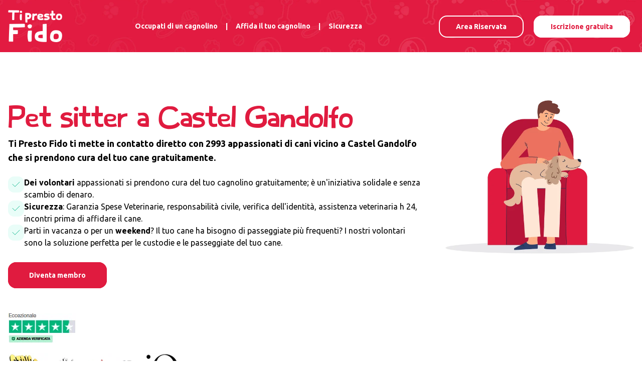

--- FILE ---
content_type: text/html; charset=UTF-8
request_url: https://tiprestofido.com/pet-sitter/castel-gandolfo
body_size: 15676
content:
<!DOCTYPE html>
<html lang="it" class="scroll-smooth">
<head>
    <meta charset="UTF-8">
    <title>Pet sitter a Castel Gandolfo GRATIS ⋆ Appassionato e assicurato ⋆ Ti Presto Fido</title>
    <meta name="description" content="Incontra dei volontari verificati e responsabili a che si occuperanno del tuo cane solo per amore a Castel Gandolfo. Custodie &amp; passeggiate">
    <meta name="viewport" content="width=device-width, initial-scale=1"/>

        <link rel="canonical" href="https://tiprestofido.com/pet-sitter/castel-gandolfo">
    <link rel="icon" href="/build/images/tpf/favicon.35ed3568.ico" sizes="32x32">
    <link rel="preconnect" href="https://fonts.googleapis.com">
    <link rel="preconnect" href="https://fonts.gstatic.com" crossorigin>
    <style id="" media="all">/* cyrillic-ext */
@font-face {
  font-family: 'Ubuntu';
  font-style: normal;
  font-weight: 300;
  font-display: swap;
  src: url(/fonts.gstatic.com/s/ubuntu/v21/4iCv6KVjbNBYlgoC1CzjvWyNPYZvg7UI.woff2) format('woff2');
  unicode-range: U+0460-052F, U+1C80-1C8A, U+20B4, U+2DE0-2DFF, U+A640-A69F, U+FE2E-FE2F;
}
/* cyrillic */
@font-face {
  font-family: 'Ubuntu';
  font-style: normal;
  font-weight: 300;
  font-display: swap;
  src: url(/fonts.gstatic.com/s/ubuntu/v21/4iCv6KVjbNBYlgoC1CzjtGyNPYZvg7UI.woff2) format('woff2');
  unicode-range: U+0301, U+0400-045F, U+0490-0491, U+04B0-04B1, U+2116;
}
/* greek-ext */
@font-face {
  font-family: 'Ubuntu';
  font-style: normal;
  font-weight: 300;
  font-display: swap;
  src: url(/fonts.gstatic.com/s/ubuntu/v21/4iCv6KVjbNBYlgoC1CzjvGyNPYZvg7UI.woff2) format('woff2');
  unicode-range: U+1F00-1FFF;
}
/* greek */
@font-face {
  font-family: 'Ubuntu';
  font-style: normal;
  font-weight: 300;
  font-display: swap;
  src: url(/fonts.gstatic.com/s/ubuntu/v21/4iCv6KVjbNBYlgoC1Czjs2yNPYZvg7UI.woff2) format('woff2');
  unicode-range: U+0370-0377, U+037A-037F, U+0384-038A, U+038C, U+038E-03A1, U+03A3-03FF;
}
/* latin-ext */
@font-face {
  font-family: 'Ubuntu';
  font-style: normal;
  font-weight: 300;
  font-display: swap;
  src: url(/fonts.gstatic.com/s/ubuntu/v21/4iCv6KVjbNBYlgoC1CzjvmyNPYZvg7UI.woff2) format('woff2');
  unicode-range: U+0100-02BA, U+02BD-02C5, U+02C7-02CC, U+02CE-02D7, U+02DD-02FF, U+0304, U+0308, U+0329, U+1D00-1DBF, U+1E00-1E9F, U+1EF2-1EFF, U+2020, U+20A0-20AB, U+20AD-20C0, U+2113, U+2C60-2C7F, U+A720-A7FF;
}
/* latin */
@font-face {
  font-family: 'Ubuntu';
  font-style: normal;
  font-weight: 300;
  font-display: swap;
  src: url(/fonts.gstatic.com/s/ubuntu/v21/4iCv6KVjbNBYlgoC1CzjsGyNPYZvgw.woff2) format('woff2');
  unicode-range: U+0000-00FF, U+0131, U+0152-0153, U+02BB-02BC, U+02C6, U+02DA, U+02DC, U+0304, U+0308, U+0329, U+2000-206F, U+20AC, U+2122, U+2191, U+2193, U+2212, U+2215, U+FEFF, U+FFFD;
}
/* cyrillic-ext */
@font-face {
  font-family: 'Ubuntu';
  font-style: normal;
  font-weight: 400;
  font-display: swap;
  src: url(/fonts.gstatic.com/s/ubuntu/v21/4iCs6KVjbNBYlgoKcg72nU6AF7xm.woff2) format('woff2');
  unicode-range: U+0460-052F, U+1C80-1C8A, U+20B4, U+2DE0-2DFF, U+A640-A69F, U+FE2E-FE2F;
}
/* cyrillic */
@font-face {
  font-family: 'Ubuntu';
  font-style: normal;
  font-weight: 400;
  font-display: swap;
  src: url(/fonts.gstatic.com/s/ubuntu/v21/4iCs6KVjbNBYlgoKew72nU6AF7xm.woff2) format('woff2');
  unicode-range: U+0301, U+0400-045F, U+0490-0491, U+04B0-04B1, U+2116;
}
/* greek-ext */
@font-face {
  font-family: 'Ubuntu';
  font-style: normal;
  font-weight: 400;
  font-display: swap;
  src: url(/fonts.gstatic.com/s/ubuntu/v21/4iCs6KVjbNBYlgoKcw72nU6AF7xm.woff2) format('woff2');
  unicode-range: U+1F00-1FFF;
}
/* greek */
@font-face {
  font-family: 'Ubuntu';
  font-style: normal;
  font-weight: 400;
  font-display: swap;
  src: url(/fonts.gstatic.com/s/ubuntu/v21/4iCs6KVjbNBYlgoKfA72nU6AF7xm.woff2) format('woff2');
  unicode-range: U+0370-0377, U+037A-037F, U+0384-038A, U+038C, U+038E-03A1, U+03A3-03FF;
}
/* latin-ext */
@font-face {
  font-family: 'Ubuntu';
  font-style: normal;
  font-weight: 400;
  font-display: swap;
  src: url(/fonts.gstatic.com/s/ubuntu/v21/4iCs6KVjbNBYlgoKcQ72nU6AF7xm.woff2) format('woff2');
  unicode-range: U+0100-02BA, U+02BD-02C5, U+02C7-02CC, U+02CE-02D7, U+02DD-02FF, U+0304, U+0308, U+0329, U+1D00-1DBF, U+1E00-1E9F, U+1EF2-1EFF, U+2020, U+20A0-20AB, U+20AD-20C0, U+2113, U+2C60-2C7F, U+A720-A7FF;
}
/* latin */
@font-face {
  font-family: 'Ubuntu';
  font-style: normal;
  font-weight: 400;
  font-display: swap;
  src: url(/fonts.gstatic.com/s/ubuntu/v21/4iCs6KVjbNBYlgoKfw72nU6AFw.woff2) format('woff2');
  unicode-range: U+0000-00FF, U+0131, U+0152-0153, U+02BB-02BC, U+02C6, U+02DA, U+02DC, U+0304, U+0308, U+0329, U+2000-206F, U+20AC, U+2122, U+2191, U+2193, U+2212, U+2215, U+FEFF, U+FFFD;
}
/* cyrillic-ext */
@font-face {
  font-family: 'Ubuntu';
  font-style: normal;
  font-weight: 500;
  font-display: swap;
  src: url(/fonts.gstatic.com/s/ubuntu/v21/4iCv6KVjbNBYlgoCjC3jvWyNPYZvg7UI.woff2) format('woff2');
  unicode-range: U+0460-052F, U+1C80-1C8A, U+20B4, U+2DE0-2DFF, U+A640-A69F, U+FE2E-FE2F;
}
/* cyrillic */
@font-face {
  font-family: 'Ubuntu';
  font-style: normal;
  font-weight: 500;
  font-display: swap;
  src: url(/fonts.gstatic.com/s/ubuntu/v21/4iCv6KVjbNBYlgoCjC3jtGyNPYZvg7UI.woff2) format('woff2');
  unicode-range: U+0301, U+0400-045F, U+0490-0491, U+04B0-04B1, U+2116;
}
/* greek-ext */
@font-face {
  font-family: 'Ubuntu';
  font-style: normal;
  font-weight: 500;
  font-display: swap;
  src: url(/fonts.gstatic.com/s/ubuntu/v21/4iCv6KVjbNBYlgoCjC3jvGyNPYZvg7UI.woff2) format('woff2');
  unicode-range: U+1F00-1FFF;
}
/* greek */
@font-face {
  font-family: 'Ubuntu';
  font-style: normal;
  font-weight: 500;
  font-display: swap;
  src: url(/fonts.gstatic.com/s/ubuntu/v21/4iCv6KVjbNBYlgoCjC3js2yNPYZvg7UI.woff2) format('woff2');
  unicode-range: U+0370-0377, U+037A-037F, U+0384-038A, U+038C, U+038E-03A1, U+03A3-03FF;
}
/* latin-ext */
@font-face {
  font-family: 'Ubuntu';
  font-style: normal;
  font-weight: 500;
  font-display: swap;
  src: url(/fonts.gstatic.com/s/ubuntu/v21/4iCv6KVjbNBYlgoCjC3jvmyNPYZvg7UI.woff2) format('woff2');
  unicode-range: U+0100-02BA, U+02BD-02C5, U+02C7-02CC, U+02CE-02D7, U+02DD-02FF, U+0304, U+0308, U+0329, U+1D00-1DBF, U+1E00-1E9F, U+1EF2-1EFF, U+2020, U+20A0-20AB, U+20AD-20C0, U+2113, U+2C60-2C7F, U+A720-A7FF;
}
/* latin */
@font-face {
  font-family: 'Ubuntu';
  font-style: normal;
  font-weight: 500;
  font-display: swap;
  src: url(/fonts.gstatic.com/s/ubuntu/v21/4iCv6KVjbNBYlgoCjC3jsGyNPYZvgw.woff2) format('woff2');
  unicode-range: U+0000-00FF, U+0131, U+0152-0153, U+02BB-02BC, U+02C6, U+02DA, U+02DC, U+0304, U+0308, U+0329, U+2000-206F, U+20AC, U+2122, U+2191, U+2193, U+2212, U+2215, U+FEFF, U+FFFD;
}
/* cyrillic-ext */
@font-face {
  font-family: 'Ubuntu';
  font-style: normal;
  font-weight: 700;
  font-display: swap;
  src: url(/fonts.gstatic.com/s/ubuntu/v21/4iCv6KVjbNBYlgoCxCvjvWyNPYZvg7UI.woff2) format('woff2');
  unicode-range: U+0460-052F, U+1C80-1C8A, U+20B4, U+2DE0-2DFF, U+A640-A69F, U+FE2E-FE2F;
}
/* cyrillic */
@font-face {
  font-family: 'Ubuntu';
  font-style: normal;
  font-weight: 700;
  font-display: swap;
  src: url(/fonts.gstatic.com/s/ubuntu/v21/4iCv6KVjbNBYlgoCxCvjtGyNPYZvg7UI.woff2) format('woff2');
  unicode-range: U+0301, U+0400-045F, U+0490-0491, U+04B0-04B1, U+2116;
}
/* greek-ext */
@font-face {
  font-family: 'Ubuntu';
  font-style: normal;
  font-weight: 700;
  font-display: swap;
  src: url(/fonts.gstatic.com/s/ubuntu/v21/4iCv6KVjbNBYlgoCxCvjvGyNPYZvg7UI.woff2) format('woff2');
  unicode-range: U+1F00-1FFF;
}
/* greek */
@font-face {
  font-family: 'Ubuntu';
  font-style: normal;
  font-weight: 700;
  font-display: swap;
  src: url(/fonts.gstatic.com/s/ubuntu/v21/4iCv6KVjbNBYlgoCxCvjs2yNPYZvg7UI.woff2) format('woff2');
  unicode-range: U+0370-0377, U+037A-037F, U+0384-038A, U+038C, U+038E-03A1, U+03A3-03FF;
}
/* latin-ext */
@font-face {
  font-family: 'Ubuntu';
  font-style: normal;
  font-weight: 700;
  font-display: swap;
  src: url(/fonts.gstatic.com/s/ubuntu/v21/4iCv6KVjbNBYlgoCxCvjvmyNPYZvg7UI.woff2) format('woff2');
  unicode-range: U+0100-02BA, U+02BD-02C5, U+02C7-02CC, U+02CE-02D7, U+02DD-02FF, U+0304, U+0308, U+0329, U+1D00-1DBF, U+1E00-1E9F, U+1EF2-1EFF, U+2020, U+20A0-20AB, U+20AD-20C0, U+2113, U+2C60-2C7F, U+A720-A7FF;
}
/* latin */
@font-face {
  font-family: 'Ubuntu';
  font-style: normal;
  font-weight: 700;
  font-display: swap;
  src: url(/fonts.gstatic.com/s/ubuntu/v21/4iCv6KVjbNBYlgoCxCvjsGyNPYZvgw.woff2) format('woff2');
  unicode-range: U+0000-00FF, U+0131, U+0152-0153, U+02BB-02BC, U+02C6, U+02DA, U+02DC, U+0304, U+0308, U+0329, U+2000-206F, U+20AC, U+2122, U+2191, U+2193, U+2212, U+2215, U+FEFF, U+FFFD;
}
</style>

                
                    <link rel="stylesheet" href="/build/app.5d61eb5f.css">
        <!-- Google Tag Manager -->
        <script type="a881bbcf024baece1356d903-text/javascript">(function(w,d,s,l,i){w[l]=w[l]||[];w[l].push({'gtm.start':
                    new Date().getTime(),event:'gtm.js'});var f=d.getElementsByTagName(s)[0],
                j=d.createElement(s),dl=l!='dataLayer'?'&l='+l:'';j.async=true;j.src=
                'https://www.googletagmanager.com/gtm.js?id='+i+dl;f.parentNode.insertBefore(j,f);
            })(window,document,'script','dataLayer','GTM-W8GPK4');</script>
        <!-- End Google Tag Manager -->
    
    <link rel="stylesheet" href="/build/emt.2bd2d3ff.css">

                <script src="/build/runtime.1163e2fa.js" defer type="a881bbcf024baece1356d903-text/javascript"></script><script src="/build/app.a8220459.js" defer type="a881bbcf024baece1356d903-text/javascript"></script>
    
    <script src="/build/537.8fdb4487.js" defer type="a881bbcf024baece1356d903-text/javascript"></script><script src="/build/emt.d3cab952.js" defer type="a881bbcf024baece1356d903-text/javascript"></script>
    <script type="application/ld+json">{"@context":"https:\/\/schema.org\/","@type":"Product","name":"Recensioni degli utenti di Ti Presto Fido - Castel Gandolfo","image":"https:\/\/static.doggo.community\/tpf\/images\/logo\/logo-tiprestofido.png","description":"Recensioni dei membri","brand":{"@type":"Brand","name":"Ti Presto Fido"},"aggregateRating":{"@type":"AggregateRating","ratingValue":4.4,"bestRating":"5","worstRating":"1","ratingCount":"155","reviewCount":"1"}}</script>
</head>

<body class="antialiased">
    <!-- Google Tag Manager (noscript) -->
    <noscript><iframe src="https://www.googletagmanager.com/ns.html?id=GTM-W8GPK4"
                      height="0" width="0" style="display:none;visibility:hidden"></iframe></noscript>
    <!-- End Google Tag Manager (noscript) -->
        <a class="btn btn--tertiary fixed bottom-10 mx-auto md:hidden left-1/2 transform -translate-x-1/2" href="https://app.tiprestofido.com/sign-up">Diventa membro</a>
    <section class="bg-primary" id="menu">
        <nav class="container mx-auto px-4 py-5">
            <div class="flex items-center">
                <div>
                    <a href="https://tiprestofido.com">
                        <img class="h-16" src="https://static.doggo.community/tpf/images/logo/logo-tiprestofido.png" alt="logo" loading="lazy">
                    </a>
                </div>
                <div class="grow text-center text-sm hidden lg:block">
                    <ul class="flex inline-flex text-white font-bold">
                        <li class="flex"><a class="px-4 transform-scale hover:text-white" href="https://tiprestofido.com/prendere-in-prestito-un-cagnolino">Occupati di un cagnolino</a> <span class="text-white">|</span></li>
                        <li class="flex"><a class="px-4 transform-scale hover:text-white" href="https://tiprestofido.com/affida-il-tuo-cagnolino-ai-nostri-prestatari">Affida il tuo cagnolino</a> <span class="text-white">|</span></li>
                        <li class="flex"><a class="px-4 transform-scale hover:text-white" href="https://tiprestofido.com/sicurezza">Sicurezza</a></li>
                    </ul>
                </div>
                <div class="hidden lg:block">
                    <a class="btn btn--primary mx-2" href="https://app.tiprestofido.com/sign-up">Area Riservata</a>
                    <a class="btn btn--secondary mx-2" href="https://app.tiprestofido.com/home">Iscrizione gratuita</a>
                </div>
                <div class="block lg:hidden grow"></div>
                <div class="block lg:hidden">
                    <button type="button" onclick="if (!window.__cfRLUnblockHandlers) return false; showHideMenu()" class="inline-flex items-center justify-center rounded-md p-2 text-white hover:bg-white hover:text-emt-main bg-black/30" aria-controls="mobile-menu" aria-expanded="false" data-cf-modified-a881bbcf024baece1356d903-="">
                        <span class="sr-only">Aprire il menu</span>
                        <!-- Icon when menu is closed. -->
                        <svg id="menu-mobile-button-closed" class="block h-10 w-10" xmlns="http://www.w3.org/2000/svg" fill="none" viewBox="2 2 20 20" stroke-width="1.5" stroke="currentColor" aria-hidden="true">
                            <path stroke-linecap="round" stroke-linejoin="round" d="M3.75 6.75h16.5M3.75 12h16.5m-16.5 5.25h16.5"/>
                        </svg>
                        <!-- Icon when menu is open. -->
                        <svg id="menu-mobile-button-open" class="hidden h-10 w-10" xmlns="http://www.w3.org/2000/svg" fill="none" viewBox="2 2 20 20" stroke-width="1.5" stroke="currentColor" aria-hidden="true">
                            <path stroke-linecap="round" stroke-linejoin="round" d="M6 18L18 6M6 6l12 12"/>
                        </svg>
                    </button>
                </div>
            </div>
        </nav>
    </section>

    <section id="menu-mobile" class="bg-white hidden border-b-2">
        <div class="mx-auto bg-primary text-white">
            <a class="hover:bg-white px-4 py-3 hover:emt-text-primary block px-3 py-2 border-b-[1px] border-white/50 text-base font-medium" href="https://tiprestofido.com/prendere-in-prestito-un-cagnolino">Occupati di un cagnolino</a>
            <a class="hover:bg-white px-4 py-3 hover:emt-text-primary block px-3 py-2 border-b-[1px] border-white/50 text-base font-medium" href="https://tiprestofido.com/affida-il-tuo-cagnolino-ai-nostri-prestatari">Affida il tuo cagnolino</a>
            <a class="hover:bg-white px-4 py-3 hover:emt-text-primary block px-3 py-2 border-b-[1px] border-white/50 text-base font-medium" href="https://tiprestofido.com/sicurezza">Sicurezza</a>
            <a class="hover:bg-white px-4 py-3 hover:emt-text-primary block px-3 py-2 border-b-[1px] border-white/50 text-base font-medium" href="https://app.tiprestofido.com/home">Area Riservata</a>
            <a class="hover:bg-white px-4 py-3 hover:emt-text-primary block px-3 py-2 border-b-[1px] border-white/50 text-base font-medium" href="https://app.tiprestofido.com/sign-up">Iscrizione gratuita</a>
        </div>
    </section>

    <section class="bg-white">
        <div class="container mx-auto px-4 py-8 md:py-24">
            <div class="grid grid-cols-3">
                <div class="col-span-3 sm:col-span-2">
                    <h1>Pet sitter a Castel Gandolfo</h1>
                    <p class="font-bold text-lg">Ti Presto Fido ti mette in contatto diretto con 2993 appassionati di cani vicino a Castel Gandolfo che si prendono cura del tuo cane gratuitamente.</p>
                    <br>
                    <ul class="flex flex-col gap-3">
                        <li class="flex gap-3 items-start">
                            <div class="w-[32px]">
                                <svg xmlns="http://www.w3.org/2000/svg" width="32" height="32" viewBox="0 0 32 32" fill="none">
                                    <rect width="32" height="32" rx="12" fill="#E9FDF8"></rect>
                                    <path d="M9.06641 15.4669L13.8664 20.2669L22.9331 11.2002" stroke="#18BA92" stroke-linecap="square"></path>
                                </svg>
                            </div>
                            <span><b>Dei volontari</b> appassionati si prendono cura del tuo cagnolino gratuitamente; è un'iniziativa solidale e senza scambio di denaro.</span>
                        </li>
                        <li class="flex gap-3 items-start">
                            <div class="w-[32px]">
                                <svg xmlns="http://www.w3.org/2000/svg" width="32" height="32" viewBox="0 0 32 32" fill="none">
                                    <rect width="32" height="32" rx="12" fill="#E9FDF8"></rect>
                                    <path d="M9.06641 15.4669L13.8664 20.2669L22.9331 11.2002" stroke="#18BA92" stroke-linecap="square"></path>
                                </svg>
                            </div>
                            <span><b>Sicurezza</b>: Garanzia Spese Veterinarie, responsabilità civile, verifica dell'identità, assistenza veterinaria h 24, incontri prima di affidare il cane.</span>
                        </li>
                        <li class="flex gap-3 items-start">
                            <div class="w-[32px]">
                                <svg xmlns="http://www.w3.org/2000/svg" width="32" height="32" viewBox="0 0 32 32" fill="none">
                                    <rect width="32" height="32" rx="12" fill="#E9FDF8"></rect>
                                    <path d="M9.06641 15.4669L13.8664 20.2669L22.9331 11.2002" stroke="#18BA92" stroke-linecap="square"></path>
                                </svg>
                            </div>
                            <span>Parti in vacanza o per un <b>weekend</b>? Il tuo cane ha bisogno di passeggiate più frequenti? I nostri volontari sono la soluzione perfetta per le custodie e le passeggiate del tuo cane.</span>
                        </li>
                    </ul>

                    <div class="mt-10 mb-16">
                        <a class="btn btn--tertiary hidden md:inline" href="https://app.tiprestofido.com/sign-up">Diventa membro</a>
                    </div>
                </div>
                <div class="ml-10 hidden sm:block col-span-1">
                    <img src="/build/images/emt/frame-1.c0b01a47.png" alt="" loading="lazy">
                </div>
            </div>

            <div class="pb-10">
                <img class="pb-5" src="/build/images/tpf/trustpilot-it.107decd1.jpg" alt="trustpilot">
                <img class="pb-5" src="/build/images/tpf/publications-it.789cefbb.jpg" alt="publications">
            </div>

            <div>
                <p>Un pet sitter è una persona che si occupa del tuo cane quando tu non puoi farlo. Il pet sitter si occupa del tuo cane, gli dà da mangiare, gli fa fare delle attività (giochi, passeggiate). Può intervenire a casa tua o portare il cane nella sua abitazione..
<br><br>
Ti presto Fido ti mette in contatto con dei pet sitter volontari a Castel Gandolfo. Tutti coloro che si iscrivono sulla nostra piattaforma lo fanno perché amano realmente i cani. Non vogliono in nessun caso essere pagati; fanno tutto per amore dei cani</p>

            </div>
        </div>
    </section>

    <section class="bg-gray-100">
        <div class="container mx-auto px-4 py-8 md:py-24">
            <div class="mb-10">
                <h2>Abbiamo 2993 pet sitter volontari vicino a Castel Gandolfo</h2>
                <p class="sub-title">Ecco alcuni volontari che si sono iscritti di recente:</p>
            </div>
            <div class="grid grid-cols-1 md:grid-cols-2 lg:grid-cols-4 gap-8">
                                    <div class="card">
                                                    <i class="profile-avatar-alt alt-image hidden flex emt-icons emt-dog"></i>
                            <script src="/cdn-cgi/scripts/7d0fa10a/cloudflare-static/rocket-loader.min.js" data-cf-settings="a881bbcf024baece1356d903-|49"></script><img class="rounded-t-2xl aspect-square object-cover xl:h-full" onerror="errorLoadImg(this)" src="https://images.app.doggo.community/images_thumbnail/a2b894a1-1593-4c26-9e12-0ef795af9d39/67ef993e45224484146093.jpg" alt="Rachele profile" loading="lazy">
                                                <div class="p-5 h-full">
                            <p class="text-2xl font-bold truncate">Rachele</p>
                            <p class="font-small text-sm text-gray-600 font-bold">00125, Roma</p>
                            <p class="mt-2">I cani sono sempre stati una parte fondamentale della mia vita. Crescendo insieme a loro, ho imparato a conoscerli, a capire i loro bisogni e a rispettare i loro tempi. Ogni cane che ho avuto è stato un po’ diverso, ma tutti mi hanno insegnato qu...</p>
                        </div>
                        <div class="text-center">
                            <a class="btn btn--quarterly !w-auto" href="https://app.tiprestofido.com/view-public-profile/a2b894a1-1593-4c26-9e12-0ef795af9d39">Vedi il suo profilo</a>
                        </div>
                    </div>
                                    <div class="card">
                                                    <i class="profile-avatar-alt alt-image hidden flex emt-icons emt-dog"></i>
                            <script src="/cdn-cgi/scripts/7d0fa10a/cloudflare-static/rocket-loader.min.js" data-cf-settings="a881bbcf024baece1356d903-|49"></script><img class="rounded-t-2xl aspect-square object-cover xl:h-full" onerror="errorLoadImg(this)" src="https://images.app.doggo.community/images_thumbnail/dc87346f-4c82-432d-8a16-edb0c95e8971/64077a23e31fe284579342.jpg" alt="Vito profile" loading="lazy">
                                                <div class="p-5 h-full">
                            <p class="text-2xl font-bold truncate">Vito</p>
                            <p class="font-small text-sm text-gray-600 font-bold">00167, Roma</p>
                            <p class="mt-2">Siamo una coppia, la mia ragazza desidera da sempre un cagnolino (ma non essendo ancora completamente indipendente non può prenderlo). Quando siamo in Puglia passiamo molto tempo con i cani dei nostri amici. </p>
                        </div>
                        <div class="text-center">
                            <a class="btn btn--quarterly !w-auto" href="https://app.tiprestofido.com/view-public-profile/dc87346f-4c82-432d-8a16-edb0c95e8971">Vedi il suo profilo</a>
                        </div>
                    </div>
                                    <div class="card">
                                                    <i class="profile-avatar-alt alt-image hidden flex emt-icons emt-dog"></i>
                            <script src="/cdn-cgi/scripts/7d0fa10a/cloudflare-static/rocket-loader.min.js" data-cf-settings="a881bbcf024baece1356d903-|49"></script><img class="rounded-t-2xl aspect-square object-cover xl:h-full" onerror="errorLoadImg(this)" src="https://images.app.doggo.community/images_thumbnail/bc1c1c80-d7d6-487c-8bd4-c299820539df/664f3fe65ffbc499959528.jpg" alt="Andrea profile" loading="lazy">
                                                <div class="p-5 h-full">
                            <p class="text-2xl font-bold truncate">Andrea</p>
                            <p class="font-small text-sm text-gray-600 font-bold">00137, Roma</p>
                            <p class="mt-2">Sono nato e cresciuto con i nostri Amici, ho avuto cani di diverse razze e taglie, imparando da loro stessi come comportarmi e prendermi cura.Spero di essere di aiuto e di avere soprattutto nuovi amici 🐕per maggiori info 3791345201</p>
                        </div>
                        <div class="text-center">
                            <a class="btn btn--quarterly !w-auto" href="https://app.tiprestofido.com/view-public-profile/bc1c1c80-d7d6-487c-8bd4-c299820539df">Vedi il suo profilo</a>
                        </div>
                    </div>
                                    <div class="card">
                                                    <i class="profile-avatar-alt alt-image hidden flex emt-icons emt-dog"></i>
                            <script src="/cdn-cgi/scripts/7d0fa10a/cloudflare-static/rocket-loader.min.js" data-cf-settings="a881bbcf024baece1356d903-|49"></script><img class="rounded-t-2xl aspect-square object-cover xl:h-full" onerror="errorLoadImg(this)" src="https://images.app.doggo.community/images_thumbnail/915d387d-c29d-47e6-af17-240f711405ea/64b7b426a8889197085716.jpg" alt="Mariapaola profile" loading="lazy">
                                                <div class="p-5 h-full">
                            <p class="text-2xl font-bold truncate">Mariapaola</p>
                            <p class="font-small text-sm text-gray-600 font-bold">00137, Rome</p>
                            <p class="mt-2">Ciao a tutti! Sono da sempre una grande appassionata di amici a 4 zampe, ho avuto sia una cagnolina che una gattina.. e conto a breve di allargare nuovamente la famiglia con nuovi amici a 4 zampe 🐾 sono interessata a conoscere altre persone che,...</p>
                        </div>
                        <div class="text-center">
                            <a class="btn btn--quarterly !w-auto" href="https://app.tiprestofido.com/view-public-profile/915d387d-c29d-47e6-af17-240f711405ea">Vedi il suo profilo</a>
                        </div>
                    </div>
                                    <div class="card">
                                                    <i class="profile-avatar-alt alt-image hidden flex emt-icons emt-dog"></i>
                            <script src="/cdn-cgi/scripts/7d0fa10a/cloudflare-static/rocket-loader.min.js" data-cf-settings="a881bbcf024baece1356d903-|49"></script><img class="rounded-t-2xl aspect-square object-cover xl:h-full" onerror="errorLoadImg(this)" src="https://images.app.doggo.community/images_thumbnail/8a1c8654-7ed3-449e-a79e-f8f60c453bc4/63cbabeb0c474806034197.jpg" alt="Federica profile" loading="lazy">
                                                <div class="p-5 h-full">
                            <p class="text-2xl font-bold truncate">Federica</p>
                            <p class="font-small text-sm text-gray-600 font-bold">00132, Rome</p>
                            <p class="mt-2">Ciao! Mi chiamo Federica e sono una studentessa universitaria. Non ho mai avuto un cane, ma sempre giocato ed accudito cani di miei amici. Mi riempie il cuore di gioia stare con loro🐕💗</p>
                        </div>
                        <div class="text-center">
                            <a class="btn btn--quarterly !w-auto" href="https://app.tiprestofido.com/view-public-profile/8a1c8654-7ed3-449e-a79e-f8f60c453bc4">Vedi il suo profilo</a>
                        </div>
                    </div>
                                    <div class="card">
                                                    <i class="profile-avatar-alt alt-image hidden flex emt-icons emt-dog"></i>
                            <script src="/cdn-cgi/scripts/7d0fa10a/cloudflare-static/rocket-loader.min.js" data-cf-settings="a881bbcf024baece1356d903-|49"></script><img class="rounded-t-2xl aspect-square object-cover xl:h-full" onerror="errorLoadImg(this)" src="https://images.app.doggo.community/images_thumbnail/f376bcb1-eba1-414f-bd8d-f3d5187c800a/63f7b7b465360783955207.jpg" alt="Chiara profile" loading="lazy">
                                                <div class="p-5 h-full">
                            <p class="text-2xl font-bold truncate">Chiara</p>
                            <p class="font-small text-sm text-gray-600 font-bold">00165, Rome</p>
                            <p class="mt-2">Ciao! Mi chiamo Chiara, ho 20 anni, studio e vivo come fuorisede a Roma. Ho avuto la fortuna di nascere in una famiglia che ama tutti gli animali, infatti oltre a cani abbiamo avuto un cavallo, due pappagalli e un gatto. I cani a cui ho voluto pi...</p>
                        </div>
                        <div class="text-center">
                            <a class="btn btn--quarterly !w-auto" href="https://app.tiprestofido.com/view-public-profile/f376bcb1-eba1-414f-bd8d-f3d5187c800a">Vedi il suo profilo</a>
                        </div>
                    </div>
                                    <div class="card">
                                                    <i class="profile-avatar-alt alt-image hidden flex emt-icons emt-dog"></i>
                            <script src="/cdn-cgi/scripts/7d0fa10a/cloudflare-static/rocket-loader.min.js" data-cf-settings="a881bbcf024baece1356d903-|49"></script><img class="rounded-t-2xl aspect-square object-cover xl:h-full" onerror="errorLoadImg(this)" src="https://images.app.doggo.community/images_thumbnail/4c92b511-2da0-45c0-b636-c03314eb2b50/670fc802859e8923270027.jpg" alt="Marianna profile" loading="lazy">
                                                <div class="p-5 h-full">
                            <p class="text-2xl font-bold truncate">Marianna</p>
                            <p class="font-small text-sm text-gray-600 font-bold">00165, Roma</p>
                            <p class="mt-2">Ciao! Sono Marianna, ho 24 anni, sono abruzzese ma studio a Roma. Adoro tutti i cagnolini, il mio caro Charly è andato via poco tempo fa dopo 16 anni, mi piacerebbe trascorrere un po' di tempo con dei cagnolini e accompagnarli per una passeggiata...</p>
                        </div>
                        <div class="text-center">
                            <a class="btn btn--quarterly !w-auto" href="https://app.tiprestofido.com/view-public-profile/4c92b511-2da0-45c0-b636-c03314eb2b50">Vedi il suo profilo</a>
                        </div>
                    </div>
                                    <div class="card">
                                                    <i class="profile-avatar-alt alt-image hidden flex emt-icons emt-dog"></i>
                            <script src="/cdn-cgi/scripts/7d0fa10a/cloudflare-static/rocket-loader.min.js" data-cf-settings="a881bbcf024baece1356d903-|49"></script><img class="rounded-t-2xl aspect-square object-cover xl:h-full" onerror="errorLoadImg(this)" src="https://images.app.doggo.community/images_thumbnail/df46a279-7f82-4c0f-8bd8-3b772fd9a571/65ec7b618f9ab786760092.jpg" alt="Alice profile" loading="lazy">
                                                <div class="p-5 h-full">
                            <p class="text-2xl font-bold truncate">Alice</p>
                            <p class="font-small text-sm text-gray-600 font-bold">00144, Roma</p>
                            <p class="mt-2">Buongiorno, mi presento!
Mi chiamo Alice, ho 21 anni e vivo a Roma.
Ho una vera e propria passione per i cani da quando sono piccola e adoro prendermi cura dei nostri amici a quattro zampe.
Io stessa ho avuto un boxer (dopo aver chiesto di prende...</p>
                        </div>
                        <div class="text-center">
                            <a class="btn btn--quarterly !w-auto" href="https://app.tiprestofido.com/view-public-profile/df46a279-7f82-4c0f-8bd8-3b772fd9a571">Vedi il suo profilo</a>
                        </div>
                    </div>
                                    <div class="card">
                                                    <i class="profile-avatar-alt alt-image hidden flex emt-icons emt-dog"></i>
                            <script src="/cdn-cgi/scripts/7d0fa10a/cloudflare-static/rocket-loader.min.js" data-cf-settings="a881bbcf024baece1356d903-|49"></script><img class="rounded-t-2xl aspect-square object-cover xl:h-full" onerror="errorLoadImg(this)" src="https://images.app.doggo.community/images_thumbnail/c7169340-319b-43dd-ba88-8d62349c4793/659c530f088b6183173738.jpg" alt="Jessica profile" loading="lazy">
                                                <div class="p-5 h-full">
                            <p class="text-2xl font-bold truncate">Jessica</p>
                            <p class="font-small text-sm text-gray-600 font-bold">00040, Ardea</p>
                            <p class="mt-2">Ho da sempre avuto cani ma ora vivo da sola e lavoro molto distante da casa quindi non potrei prendere un impegno nei confronti di un pelosetto. Ma mi manca tantissimo quel tipo di contatto ♥️</p>
                        </div>
                        <div class="text-center">
                            <a class="btn btn--quarterly !w-auto" href="https://app.tiprestofido.com/view-public-profile/c7169340-319b-43dd-ba88-8d62349c4793">Vedi il suo profilo</a>
                        </div>
                    </div>
                                    <div class="card">
                                                    <i class="profile-avatar-alt alt-image hidden flex emt-icons emt-dog"></i>
                            <script src="/cdn-cgi/scripts/7d0fa10a/cloudflare-static/rocket-loader.min.js" data-cf-settings="a881bbcf024baece1356d903-|49"></script><img class="rounded-t-2xl aspect-square object-cover xl:h-full" onerror="errorLoadImg(this)" src="https://images.app.doggo.community/images_thumbnail/319d65f6-1936-4435-b842-75a72cb800f4/65f19e72af6a8796365278.jpg" alt="Rocio profile" loading="lazy">
                                                <div class="p-5 h-full">
                            <p class="text-2xl font-bold truncate">Rocio</p>
                            <p class="font-small text-sm text-gray-600 font-bold">00153, Roma</p>
                            <p class="mt-2">Siamo una famiglia con due bambine ed un bassotto di 1 anno molto buono ed affettuoso Chiamado Kliford </p>
                        </div>
                        <div class="text-center">
                            <a class="btn btn--quarterly !w-auto" href="https://app.tiprestofido.com/view-public-profile/319d65f6-1936-4435-b842-75a72cb800f4">Vedi il suo profilo</a>
                        </div>
                    </div>
                                    <div class="card">
                                                    <i class="profile-avatar-alt alt-image hidden flex emt-icons emt-dog"></i>
                            <script src="/cdn-cgi/scripts/7d0fa10a/cloudflare-static/rocket-loader.min.js" data-cf-settings="a881bbcf024baece1356d903-|49"></script><img class="rounded-t-2xl aspect-square object-cover xl:h-full" onerror="errorLoadImg(this)" src="https://images.app.doggo.community/images_thumbnail/4ad8779b-be10-41d2-90c8-b9b397e445f6/63bd7af2f199b034591224.jpg" alt="Veronica profile" loading="lazy">
                                                <div class="p-5 h-full">
                            <p class="text-2xl font-bold truncate">Veronica</p>
                            <p class="font-small text-sm text-gray-600 font-bold">00198, Rome</p>
                            <p class="mt-2">Amo i cani con tutta me stessa da sempre. Ho avuto la fortuna di condividere con un cane speciale 13 anni della mia vita e ora che non c'è più non faccio che cercare per strada lo sguardo sincero e leale di un cane. Credo che il mondo sarebbe dav...</p>
                        </div>
                        <div class="text-center">
                            <a class="btn btn--quarterly !w-auto" href="https://app.tiprestofido.com/view-public-profile/4ad8779b-be10-41d2-90c8-b9b397e445f6">Vedi il suo profilo</a>
                        </div>
                    </div>
                                    <div class="card">
                                                    <i class="profile-avatar-alt alt-image hidden flex emt-icons emt-dog"></i>
                            <script src="/cdn-cgi/scripts/7d0fa10a/cloudflare-static/rocket-loader.min.js" data-cf-settings="a881bbcf024baece1356d903-|49"></script><img class="rounded-t-2xl aspect-square object-cover xl:h-full" onerror="errorLoadImg(this)" src="https://images.app.doggo.community/images_thumbnail/592dd56f-eca6-438e-ae03-88d656eeba11/6481991670dab879414422.jpg" alt="Ilaria profile" loading="lazy">
                                                <div class="p-5 h-full">
                            <p class="text-2xl font-bold truncate">Ilaria</p>
                            <p class="font-small text-sm text-gray-600 font-bold">00171, Rome</p>
                            <p class="mt-2">Sono una ragazza che ama gli animali in generale. Per lavoro sono venuta a Roma, ma a casa a Napoli ho un bellissimo e anziano Labrador di nome Marley. Purtroppo dove vivo non è possibile avere animale e fare amicizia con nuovi cani mi aiuterà, s...</p>
                        </div>
                        <div class="text-center">
                            <a class="btn btn--quarterly !w-auto" href="https://app.tiprestofido.com/view-public-profile/592dd56f-eca6-438e-ae03-88d656eeba11">Vedi il suo profilo</a>
                        </div>
                    </div>
                            </div>
            <div class="mt-16 text-center">
                <a class="btn btn--tertiary" href="https://app.tiprestofido.com/search">Vedi i 2993 profili</a>
            </div>
        </div>
    </section>

    <section class="bg-primary">
        <div class="container mx-auto px-4 py-8 md:py-24">
            <div>
                <div class="mb-10 text-white text-center">
                    <h2 class="text-white pb-4">Le recensioni sui pet sitter volontari vicino a Castel Gandolfo</h2>
                    <p class="font-bold text-lg">Valutazione media delle recensioni vicino a Castel Gandolfo :</p>
                    <div class="flex items-center inline-flex">
                        <p class="font-bold text-lg">4.4/5 (155 recensioni)</p>
                                                    <svg aria-hidden="true" class="w-5 h-5 text-yellow-400" fill="currentColor" viewBox="0 0 20 20" xmlns="http://www.w3.org/2000/svg">
                                <path d="M9.049 2.927c.3-.921 1.603-.921 1.902 0l1.07 3.292a1 1 0 00.95.69h3.462c.969 0 1.371 1.24.588 1.81l-2.8 2.034a1 1 0 00-.364 1.118l1.07 3.292c.3.921-.755 1.688-1.54 1.118l-2.8-2.034a1 1 0 00-1.175 0l-2.8 2.034c-.784.57-1.838-.197-1.539-1.118l1.07-3.292a1 1 0 00-.364-1.118L2.98 8.72c-.783-.57-.38-1.81.588-1.81h3.461a1 1 0 00.951-.69l1.07-3.292z"></path>
                            </svg>
                                                    <svg aria-hidden="true" class="w-5 h-5 text-yellow-400" fill="currentColor" viewBox="0 0 20 20" xmlns="http://www.w3.org/2000/svg">
                                <path d="M9.049 2.927c.3-.921 1.603-.921 1.902 0l1.07 3.292a1 1 0 00.95.69h3.462c.969 0 1.371 1.24.588 1.81l-2.8 2.034a1 1 0 00-.364 1.118l1.07 3.292c.3.921-.755 1.688-1.54 1.118l-2.8-2.034a1 1 0 00-1.175 0l-2.8 2.034c-.784.57-1.838-.197-1.539-1.118l1.07-3.292a1 1 0 00-.364-1.118L2.98 8.72c-.783-.57-.38-1.81.588-1.81h3.461a1 1 0 00.951-.69l1.07-3.292z"></path>
                            </svg>
                                                    <svg aria-hidden="true" class="w-5 h-5 text-yellow-400" fill="currentColor" viewBox="0 0 20 20" xmlns="http://www.w3.org/2000/svg">
                                <path d="M9.049 2.927c.3-.921 1.603-.921 1.902 0l1.07 3.292a1 1 0 00.95.69h3.462c.969 0 1.371 1.24.588 1.81l-2.8 2.034a1 1 0 00-.364 1.118l1.07 3.292c.3.921-.755 1.688-1.54 1.118l-2.8-2.034a1 1 0 00-1.175 0l-2.8 2.034c-.784.57-1.838-.197-1.539-1.118l1.07-3.292a1 1 0 00-.364-1.118L2.98 8.72c-.783-.57-.38-1.81.588-1.81h3.461a1 1 0 00.951-.69l1.07-3.292z"></path>
                            </svg>
                                                    <svg aria-hidden="true" class="w-5 h-5 text-yellow-400" fill="currentColor" viewBox="0 0 20 20" xmlns="http://www.w3.org/2000/svg">
                                <path d="M9.049 2.927c.3-.921 1.603-.921 1.902 0l1.07 3.292a1 1 0 00.95.69h3.462c.969 0 1.371 1.24.588 1.81l-2.8 2.034a1 1 0 00-.364 1.118l1.07 3.292c.3.921-.755 1.688-1.54 1.118l-2.8-2.034a1 1 0 00-1.175 0l-2.8 2.034c-.784.57-1.838-.197-1.539-1.118l1.07-3.292a1 1 0 00-.364-1.118L2.98 8.72c-.783-.57-.38-1.81.588-1.81h3.461a1 1 0 00.951-.69l1.07-3.292z"></path>
                            </svg>
                                                                                                            <svg aria-hidden="true" class="w-5 h-5 text-gray-300 dark:text-gray-500" fill="currentColor" viewBox="0 0 20 20" xmlns="http://www.w3.org/2000/svg">
                                    <path d="M9.049 2.927c.3-.921 1.603-.921 1.902 0l1.07 3.292a1 1 0 00.95.69h3.462c.969 0 1.371 1.24.588 1.81l-2.8 2.034a1 1 0 00-.364 1.118l1.07 3.292c.3.921-.755 1.688-1.54 1.118l-2.8-2.034a1 1 0 00-1.175 0l-2.8 2.034c-.784.57-1.838-.197-1.539-1.118l1.07-3.292a1 1 0 00-.364-1.118L2.98 8.72c-.783-.57-.38-1.81.588-1.81h3.461a1 1 0 00.951-.69l1.07-3.292z"></path>
                                </svg>
                                                                        </div>
                </div>
                <div class="grid grid-cols-1 md:grid-cols-2 lg:grid-cols-4 gap-8">
                                    </div>
                <p class="mt-14 text-white font-bold text-center">I nostri membri scrivono delle recesioni dopo aver affidato il loro cane.</p>
                <div class="mt-14 text-center">
                    <a class="btn btn--secondary" href="https://tiprestofido.com/tutte-le-recensioni">Vedi tutte le recensioni</a>
                </div>
            </div>
        </div>
    </section>

    <section class="bg-gray-100">
        <div class="container mx-auto px-4 py-8 md:py-24 dynamic-content">
            <h2>Informazioni sui pet sitter volontari vicino a Castel Gandolfo</h2>
            <p>Sei molto occupato e non puoi sempre occuparti del tuo adorato cagnolino, o ti assenti occasionalmente (weekend, vacanze, serata, ecc.)? Sei nel posto giusto.
<br><br>
Capita di aver bisogno di un pet sitter a Castel Gandolfo che si occupi del tuo cane quando non sei disponibile. Il pet sitter è in qualche modo la baby sitter  del tuo cane. Ne esistono di diversi: un privato, un professionista, coloro che lo fanno per piacere, per passione, e coloro che lo fanno per interessi economici. La nostra community ti sosterrà nel fare la buona scelta prima di affidare il tuo cane a un privato.</p>


            <div class="grid grid-cols-1 sm:grid-cols-2 md:grid-cols-2 gap-8 py-10 items-stretch">
                                <div class="card card-alt border p-5">
                    <div><h3>A cosa serve un pet sitter ?</h3>
<p><br><br>
Il o la pet sitter può far fare delle uscite, delle passeggiate, dell'esercizio fisico al cane, prendersene cura, garantire la sua serenità. Deve soddisfare i bisogni fisici del cane e soddisfare allo stesso tempo le sue esigenze mentre gode della compagnia di un amico a 4 zampe.</p>
</div>
                </div>
                                                <div class="card card-alt border p-5">
                    <div><h3>Come scegliere un buon pet sitter ?</h3>
<p><br><br>
Un pet sitter non è necessariamente un professionista. La maggior parte dei pet sitter ha voglia di occuparsi di un cane perché lo ama, e non può averne uno a tempo pieno. Alcuni di loro hanno già un cane ma vogliono incontrarne un altro; ciò permette loro di fare esperienza. Prima di affidare il cane, dovrai organizzare un primo incontro con il pet sitter, per vedere come si comporta con lui prima di lasciarglielo. Ciò ti permetterà in seguito di instaurare una relazione di fiducia tra di voi. È necessario assicurarsi che il pet sitter sia dolce e gentile, affinché il tuo cane sia in buone mani.</p>
</div>
                </div>
                                                <div class="card card-alt border p-5">
                    <div><h3>Le qualità da avere per essere un buon pet sitter</h3>
<p><br><br>
Essere un buon pet sitter, significa diventare premuroso e dolce. È importante essere paziente: i cani non si somigliano tra di loro. Generalmente, è richiesto un tempo di adattamente quando si è con un nuovo cane per la prima volta. Per occuparsene, è necessario amarli. Avere delle conoscenze è un vantaggio e sarà sempre utile. Bisogna allo stesso tempo essere rispettosi e rigorosi..</p>
</div>
                </div>
                                                <div class="card card-alt border p-5">
                    <div><h3>L'amore dei cani: criteri indispensabili</h3>
<p><br><br>
Per affidare il proprio cane, bisogna rispondere a un requisito : amare i cani. Difatti, amare i cani è uno dei motivi per cui occuparsi di un cane. Prima di affidare il tuo cane al pet sitter, assicurati che la persona sia motivata dall'amore per i cani piuttosto che da un guadagno Ciò ti permetterà di vedere se il tuo cane sarà felice e riempito di attenzioni. È per questo che il primo incontro è vivamente consigliato prima di fare qualsiasi cosa. La felicità del cane è primordiale durante il periodo di dog sitting.
<br><br>
Ti presto Fido promuove solo appassionati sul sito: tutti si iscrivono per amore dei cani, l'aspetto economico non è mai messo in discussone. L'obiettivo della nostra piattaforma alla portata di tutti è quello di trovare il prestatario/ la prestataria ideale per il proprio cane. Quest'iniziativa può essere molto interessante se si vuole trovare qualcuno che sia benevolo e onesto. Tutti i profili dei nostri membri sono verificati e analizzati in modo che tu possa contattare delle persone amanti dei cani quando cerchi un pet sitter per il tuo cagnolino. Lo scopo è quello di soddisfare tutti: un proprietario molto occupato, che non ha necessariamente tutto il tempo che vorrebbe per occuparsi del suo cagnolino, e un pet sitter, che ha voglia di dare affetto a un cane.Per affidare il proprio cane, bisogna trovare una persona di fiducia. Amare i cani è essenziale e indispensabile per occuparsene. Assicurati che il pet sitter sia realmente appassionati di cani prima di affidargli il tuo. Ciò ti permetterà in seguito di instaurare un rapporto di fiducia tra di voi. Il padrone deve effettuare un primo incontro. Il benessere del cane è il motivo della custodia nel periodo in cui è affidato da un pet sitter.
<br><br>
La nostra community si impegna a promuovore solo dei membri disinteressati. Le persone non si iscrivono per essere retribuite, ma solo perché amano i cani, e perché vogliono occuparsi e prestare servizio ai padroni. La nostra piattaforma permette di trovare il prestatario o la prestataria ideale per affidare il tuo cane. Tutti i profili dei nostri membri sono stati verificati accuratamente per imbattersi solo in persone di fiducia. Ognuno ne ricava qualcosa: lo scopo è quello di soddisfare il padrone, che è occupato o assente - il pet sitter, che ha voglia di dedicare il suo tempo a un cane, e il cane - che è coccolato e che non è solo quando il padrone è assente.</p>
</div>
                </div>
                            </div>

            <div class="flex">
                <div class="card card-alt border p-5">
                    <h3>L'85% dei proprietari iscritti su Ti presto Fido afferma che la piattaforma ha contribuito ad aumentare il benessere dei loro cani di circa il 50%.</h3>

                    <p>Il vantaggio di affidare il proprio cane tramite Ti presto Fido risiede nel fatto che i membri sono volontari, motivati dall'amore per i cani. Ciò permette ai prestatari di condividere dei bei momenti con un cane mentre se ne occupano; si tratta di un'iniziativa vantaggiosa per tutti. Il pagamento dell'abbonamento annuale copre la Garanzia Spese Veterinarie e l'assistenza veterinaria ed è molto più economico della custodia dei cani nelle mani di dog sitter. La piattaforma è quindi una soluzione meno costosa a lungo termine.</p>
                </div>
            </div>
        </div>
    </section>

    <section class="bg-white">
        <div class="container mx-auto px-4 py-8 md:py-24">
            <h2>Perché utilizzare Ti Presto Fido?</h2>
            <br>
            <p>Il nostro concetto è collaborativo e vincente: le persone che amano i cani possono trascorrere del tempo di qualità con loro e fare un favore ai proprietari, in modo del tutto volontario. Il cane stesso è felice di avere qualcuno che ama condividere bei momenti con lui e coccolarlo. È possibile incontrarsi prima che un cane venga affidato a noi, in modo da conoscersi e stare tranquilli.</p>
            <br>
            <p>L'abbonamento annuale, molto economico, permette di non preoccuparsi dei costi di cura del cane e di concentrarsi sul suo benessere: l'85% dei proprietari che ci affidano il loro cane tramite Ti Presto Fido dicono che abbiamo migliorato il benessere del loro cane e il 98% di coloro che si occupano di un cane ci dicono che abbiamo migliorato il loro benessere.</p>
            <br>
            <p>Abbiamo decine di migliaia di membri in tutta Italia e abbiamo messo in atto misure di sicurezza rigorose, tra cui:</p>
            <div class="grid grid-cols-1 sm:grid-cols-3 md:grid-cols-3 gap-8 py-10 items-stretch">
                <div class="card border p-5 text-center">
                    <svg class="mx-auto" xmlns="http://www.w3.org/2000/svg" width="32" height="32" viewBox="0 0 32 32" fill="none">
                        <circle cx="16" cy="16" r="16" fill="#FBF1FE"></circle>
                        <path d="M23 12H20V9C20 8.4 19.6 8 19 8H13C12.4 8 12 8.4 12 9V12H9C8.4 12 8 12.4 8 13V23C8 23.6 8.4 24 9 24H23C23.6 24 24 23.6 24 23V13C24 12.4 23.6 12 23 12ZM14 10H18V12H14V10ZM19 19H17V21H15V19H13V17H15V15H17V17H19V19Z" fill="#D96FF8"></path></g><defs><clipPath id="clip0_6823_600112"><rect width="16" height="16" fill="white" transform="translate(8 8)"></rect></clipPath></defs>
                    </svg>
                    <h3 class="text-2xl">Garanzia Spese Veterinarie</h3>
                    <p>In caso di problemi di salute del cane, le spese mediche sono coperte fino a 3000 €. Il cane è inoltre coperto dall'assicurazione di responsabilità civile del prestatario.</p>
                </div>
                <div class="card border p-5 text-center">
                    <svg class="mx-auto" xmlns="http://www.w3.org/2000/svg" width="32" height="32" viewBox="0 0 32 32" fill="none">
                        <circle cx="16" cy="16" r="16" fill="#D2FBF0"></circle>
                        <path fill-rule="evenodd" clip-rule="evenodd" d="M8 11.5C8 10.6716 8.67157 10 9.5 10H21.5C22.3284 10 23 10.6716 23 11.5V19.5C23 20.3284 22.3284 21 21.5 21H9.5C8.67157 21 8 20.3284 8 19.5V11.5ZM11 14C11 12.8954 11.8954 12 13 12C14.1046 12 15 12.8954 15 14C15 15.1046 14.1046 16 13 16C11.8954 16 11 15.1046 11 14ZM20 14H17V13H20V14ZM20 17H17V16H20V17ZM13 17C11.8913 17 10.8778 17.6264 10.382 18.618L10.0528 19.2764C9.97529 19.4314 9.98357 19.6155 10.0747 19.7629C10.1658 19.9103 10.3267 20 10.5 20H15.5C15.6733 20 15.8342 19.9103 15.9253 19.7629C16.0164 19.6155 16.0247 19.4314 15.9472 19.2764L15.618 18.618C15.1222 17.6264 14.1087 17 13 17Z" fill="#18BA92"></path>
                    </svg>
                    <h3 class="text-2xl">Profili verificati</h3>
                    <p>Grazie alla verifica dell'identità e alla moderazione dei profili. Fiducia e sicurezza sono le nostre parole d'ordine.</p>
                </div>
                <div class="card border p-5 text-center">
                    <svg class="mx-auto" xmlns="http://www.w3.org/2000/svg" width="32" height="32" viewBox="0 0 32 32" fill="none">
                        <circle cx="16" cy="16" r="16" fill="#FFF8DD"></circle>
                        <path d="M10.5 14C9.97535 14 9.48846 14.1616 9.08637 14.4378C9.5934 11.3532 12.2719 9 15.5 9C18.7281 9 21.4066 11.3532 21.9136 14.4378C21.5115 14.1616 21.0246 14 20.5 14C19.6716 14 19 14.6716 19 15.5V19.5C19 20.1333 19.3925 20.6749 19.9475 20.895C19.7741 21.5318 19.1917 22 18.5 22H16V23H18.5C19.7242 23 20.7429 22.12 20.9581 20.9581C22.12 20.7429 23 19.7242 23 18.5V15.5C23 11.3579 19.6421 8 15.5 8C11.3579 8 8 11.3579 8 15.5V18.5C8 19.8807 9.11929 21 10.5 21C11.3284 21 12 20.3284 12 19.5V15.5C12 14.6716 11.3284 14 10.5 14Z" fill="#CCB243"></path>
                    </svg>
                    <h3 class="text-2xl">Assistenza veterinaria</h3>
                    <p>Disponibile 24 ore su 24, 7 giorni su 7. Il cane riscontra un problema quando è con il prestatario? Niente panico, solo una chiamata ti separa da un veterinario.</p>
                </div>
            </div>
        </div>
    </section>

    
    <section class="bg-white">
        <div class="container mx-auto px-4 pb-8 md:pb-24">
            <p class="text-3xl font-semibold">Unisciti ai nostri membri!</p>
            <h3 class="pt-4 pb-5">Iscriviti gratuitamente per scoprire i profili dei volontari vicino a te.</h3>
            <p>Rispetto alle pensioni per cani o a un dog sitter, che richiedono un importo da pagare ogni volta che affidi loro il tuo cane, dopo essere diventato membro della nostra community, non dovrai pagare più nulla.I nostri prestatari hanno un solo desiderio: passare dei momenti magici mentre si occupano del tuo cagnolino. Potrai incontrare tutti i volontari che vorrai e affidare loro il tuo cane. Inoltre, dal momento che siamo più che sicuri che Ti presto Fido farà al caso tuo, ti offriamo una garanzia soddisfatti o rimborsati, convinti che non ne avrai bisogno.</p>

            <div class="mt-10 mb-12">
                <a class="btn btn--tertiary hidden md:inline" href="https://app.tiprestofido.com/sign-up">Diventa membro</a>
            </div>

            <hr>
            <br>

            <p class="sub-title pb-2">I comuni in cui abbiamo pet sitter vicino a Castel Gandolfo :</p>
            <div class="columns-5 pt-2">
                                    <a class="text-emt-main underline underline-offset-2 text-xs" href="/pet-sitter/acilia">Acilia</a><br>
                                    <a class="text-emt-main underline underline-offset-2 text-xs" href="/pet-sitter/agosta">Agosta</a><br>
                                    <a class="text-emt-main underline underline-offset-2 text-xs" href="/pet-sitter/albano-laziale">Albano Laziale</a><br>
                                    <a class="text-emt-main underline underline-offset-2 text-xs" href="/pet-sitter/albuccione">Albuccione</a><br>
                                    <a class="text-emt-main underline underline-offset-2 text-xs" href="/pet-sitter/altipiani-di-arcinazzo">Altipiani Di Arcinazzo</a><br>
                                    <a class="text-emt-main underline underline-offset-2 text-xs" href="/pet-sitter/anguillara-sabazia">Anguillara Sabazia</a><br>
                                    <a class="text-emt-main underline underline-offset-2 text-xs" href="/pet-sitter/anzio">Anzio</a><br>
                                    <a class="text-emt-main underline underline-offset-2 text-xs" href="/pet-sitter/ara-nova">Ara Nova</a><br>
                                    <a class="text-emt-main underline underline-offset-2 text-xs" href="/pet-sitter/arci">Arci</a><br>
                                    <a class="text-emt-main underline underline-offset-2 text-xs" href="/pet-sitter/arcinazzo-romano">Arcinazzo Romano</a><br>
                                    <a class="text-emt-main underline underline-offset-2 text-xs" href="/pet-sitter/ardea">Ardea</a><br>
                                    <a class="text-emt-main underline underline-offset-2 text-xs" href="/pet-sitter/ariccia">Ariccia</a><br>
                                    <a class="text-emt-main underline underline-offset-2 text-xs" href="/pet-sitter/armetta">Armetta</a><br>
                                    <a class="text-emt-main underline underline-offset-2 text-xs" href="/pet-sitter/aurelia">Aurelia</a><br>
                                    <a class="text-emt-main underline underline-offset-2 text-xs" href="/pet-sitter/aurelia-di-civitavecchia">Aurelia Di Civitavecchia</a><br>
                                    <a class="text-emt-main underline underline-offset-2 text-xs" href="/pet-sitter/bagni-di-stigliano">Bagni Di Stigliano</a><br>
                                    <a class="text-emt-main underline underline-offset-2 text-xs" href="/pet-sitter/bellegra">Bellegra</a><br>
                                    <a class="text-emt-main underline underline-offset-2 text-xs" href="/pet-sitter/bivio-di-capanelle">Bivio Di Capanelle</a><br>
                                    <a class="text-emt-main underline underline-offset-2 text-xs" href="/pet-sitter/bivio-san-polo">Bivio San Polo</a><br>
                                    <a class="text-emt-main underline underline-offset-2 text-xs" href="/pet-sitter/borgata-borghesiana">Borgata Borghesiana</a><br>
                                    <a class="text-emt-main underline underline-offset-2 text-xs" href="/pet-sitter/borgata-casalotti">Borgata Casalotti</a><br>
                                    <a class="text-emt-main underline underline-offset-2 text-xs" href="/pet-sitter/borgata-corviale">Borgata Corviale</a><br>
                                    <a class="text-emt-main underline underline-offset-2 text-xs" href="/pet-sitter/borgata-fidene">Borgata Fidene</a><br>
                                    <a class="text-emt-main underline underline-offset-2 text-xs" href="/pet-sitter/borgata-finocchio">Borgata Finocchio</a><br>
                                    <a class="text-emt-main underline underline-offset-2 text-xs" href="/pet-sitter/borgata-ottavia">Borgata Ottavia</a><br>
                                    <a class="text-emt-main underline underline-offset-2 text-xs" href="/pet-sitter/borgo-santa-maria">Borgo Santa Maria</a><br>
                                    <a class="text-emt-main underline underline-offset-2 text-xs" href="/pet-sitter/bracciano">Bracciano</a><br>
                                    <a class="text-emt-main underline underline-offset-2 text-xs" href="/pet-sitter/camerata-nuova">Camerata Nuova</a><br>
                                    <a class="text-emt-main underline underline-offset-2 text-xs" href="/pet-sitter/canale-monterano">Canale Monterano</a><br>
                                    <a class="text-emt-main underline underline-offset-2 text-xs" href="/pet-sitter/canterano">Canterano</a><br>
                                    <a class="text-emt-main underline underline-offset-2 text-xs" href="/pet-sitter/capannelle">Capannelle</a><br>
                                    <a class="text-emt-main underline underline-offset-2 text-xs" href="/pet-sitter/capena">Capena</a><br>
                                    <a class="text-emt-main underline underline-offset-2 text-xs" href="/pet-sitter/capranica-prenestina">Capranica Prenestina</a><br>
                                    <a class="text-emt-main underline underline-offset-2 text-xs" href="/pet-sitter/casabianca">Casabianca</a><br>
                                    <a class="text-emt-main underline underline-offset-2 text-xs" href="/pet-sitter/casal-palocco">Casal Palocco</a><br>
                                    <a class="text-emt-main underline underline-offset-2 text-xs" href="/pet-sitter/casape">Casape</a><br>
                                    <a class="text-emt-main underline underline-offset-2 text-xs" href="/pet-sitter/castelchiodato">Castelchiodato</a><br>
                                    <a class="text-emt-main underline underline-offset-2 text-xs" href="/pet-sitter/castel-di-decima">Castel Di Decima</a><br>
                                    <a class="text-emt-main underline underline-offset-2 text-xs" href="/pet-sitter/castel-di-leva">Castel Di Leva</a><br>
                                    <a class="text-emt-main underline underline-offset-2 text-xs" href="/pet-sitter/castel-fusano">Castel Fusano</a><br>
                                    <a class="text-emt-main underline underline-offset-2 text-xs" href="/pet-sitter/castel-giubileo">Castel Giubileo</a><br>
                                    <a class="text-emt-main underline underline-offset-2 text-xs" href="/pet-sitter/castel-giuliano">Castel Giuliano</a><br>
                                    <a class="text-emt-main underline underline-offset-2 text-xs" href="/pet-sitter/castelnuovo-di-porto">Castelnuovo Di Porto</a><br>
                                    <a class="text-emt-main underline underline-offset-2 text-xs" href="/pet-sitter/castel-porziano">Castel Porziano</a><br>
                                    <a class="text-emt-main underline underline-offset-2 text-xs" href="/pet-sitter/castel-romano">Castel Romano</a><br>
                                    <a class="text-emt-main underline underline-offset-2 text-xs" href="/pet-sitter/castel-san-pietro-romano">Castel San Pietro Romano</a><br>
                                    <a class="text-emt-main underline underline-offset-2 text-xs" href="/pet-sitter/cecchignola">Cecchignola</a><br>
                                    <a class="text-emt-main underline underline-offset-2 text-xs" href="/pet-sitter/cecchina">Cecchina</a><br>
                                    <a class="text-emt-main underline underline-offset-2 text-xs" href="/pet-sitter/cecchina-stazione">Cecchina Stazione</a><br>
                                    <a class="text-emt-main underline underline-offset-2 text-xs" href="/pet-sitter/cerreto-laziale">Cerreto Laziale</a><br>
                                    <a class="text-emt-main underline underline-offset-2 text-xs" href="/pet-sitter/cervara-di-roma">Cervara Di Roma</a><br>
                                    <a class="text-emt-main underline underline-offset-2 text-xs" href="/pet-sitter/ciampino">Ciampino</a><br>
                                    <a class="text-emt-main underline underline-offset-2 text-xs" href="/pet-sitter/ciampino-aeroporto">Ciampino Aeroporto</a><br>
                                    <a class="text-emt-main underline underline-offset-2 text-xs" href="/pet-sitter/ciciliano">Ciciliano</a><br>
                                    <a class="text-emt-main underline underline-offset-2 text-xs" href="/pet-sitter/cineto-romano">Cineto Romano</a><br>
                                    <a class="text-emt-main underline underline-offset-2 text-xs" href="/pet-sitter/civitavecchia">Civitavecchia</a><br>
                                    <a class="text-emt-main underline underline-offset-2 text-xs" href="/pet-sitter/civitella-san-paolo">Civitella San Paolo</a><br>
                                    <a class="text-emt-main underline underline-offset-2 text-xs" href="/pet-sitter/colle-della-valentina">Colle Della Valentina</a><br>
                                    <a class="text-emt-main underline underline-offset-2 text-xs" href="/pet-sitter/colle-di-fuori">Colle Di Fuori</a><br>
                                    <a class="text-emt-main underline underline-offset-2 text-xs" href="/pet-sitter/colle-verde">Colle Verde</a><br>
                                    <a class="text-emt-main underline underline-offset-2 text-xs" href="/pet-sitter/colonia-di-anzio">Colonia Di Anzio</a><br>
                                    <a class="text-emt-main underline underline-offset-2 text-xs" href="/pet-sitter/colonna">Colonna</a><br>
                                    <a class="text-emt-main underline underline-offset-2 text-xs" href="/pet-sitter/colonna-stazione">Colonna Stazione</a><br>
                                    <a class="text-emt-main underline underline-offset-2 text-xs" href="/pet-sitter/divino-amore">Divino Amore</a><br>
                                    <a class="text-emt-main underline underline-offset-2 text-xs" href="/pet-sitter/empolitana">Empolitana</a><br>
                                    <a class="text-emt-main underline underline-offset-2 text-xs" href="/pet-sitter/feronia">Feronia</a><br>
                                    <a class="text-emt-main underline underline-offset-2 text-xs" href="/pet-sitter/fiano-romano">Fiano Romano</a><br>
                                    <a class="text-emt-main underline underline-offset-2 text-xs" href="/pet-sitter/filacciano">Filacciano</a><br>
                                    <a class="text-emt-main underline underline-offset-2 text-xs" href="/pet-sitter/fiumicino">Fiumicino</a><br>
                                    <a class="text-emt-main underline underline-offset-2 text-xs" href="/pet-sitter/fiumicino-aeroporto">Fiumicino Aeroporto</a><br>
                                    <a class="text-emt-main underline underline-offset-2 text-xs" href="/pet-sitter/focene">Focene</a><br>
                                    <a class="text-emt-main underline underline-offset-2 text-xs" href="/pet-sitter/fonte-nuova">Fonte Nuova</a><br>
                                    <a class="text-emt-main underline underline-offset-2 text-xs" href="/pet-sitter/formello">Formello</a><br>
                                    <a class="text-emt-main underline underline-offset-2 text-xs" href="/pet-sitter/frascati">Frascati</a><br>
                                    <a class="text-emt-main underline underline-offset-2 text-xs" href="/pet-sitter/frattocchie">Frattocchie</a><br>
                                    <a class="text-emt-main underline underline-offset-2 text-xs" href="/pet-sitter/fregene">Fregene</a><br>
                                    <a class="text-emt-main underline underline-offset-2 text-xs" href="/pet-sitter/gallicano-nel-lazio">Gallicano Nel Lazio</a><br>
                                    <a class="text-emt-main underline underline-offset-2 text-xs" href="/pet-sitter/galloro">Galloro</a><br>
                                    <a class="text-emt-main underline underline-offset-2 text-xs" href="/pet-sitter/genazzano">Genazzano</a><br>
                                    <a class="text-emt-main underline underline-offset-2 text-xs" href="/pet-sitter/genzano-di-roma">Genzano Di Roma</a><br>
                                    <a class="text-emt-main underline underline-offset-2 text-xs" href="/pet-sitter/girardi">Girardi</a><br>
                                    <a class="text-emt-main underline underline-offset-2 text-xs" href="/pet-sitter/grottaferrata">Grottaferrata</a><br>
                                    <a class="text-emt-main underline underline-offset-2 text-xs" href="/pet-sitter/grottarossa">Grottarossa</a><br>
                                    <a class="text-emt-main underline underline-offset-2 text-xs" href="/pet-sitter/guadagnolo">Guadagnolo</a><br>
                                    <a class="text-emt-main underline underline-offset-2 text-xs" href="/pet-sitter/guidonia">Guidonia</a><br>
                                    <a class="text-emt-main underline underline-offset-2 text-xs" href="/pet-sitter/guidonia-montecelio">Guidonia Montecelio</a><br>
                                    <a class="text-emt-main underline underline-offset-2 text-xs" href="/pet-sitter/isola-farnese">Isola Farnese</a><br>
                                    <a class="text-emt-main underline underline-offset-2 text-xs" href="/pet-sitter/isola-sacra">Isola Sacra</a><br>
                                    <a class="text-emt-main underline underline-offset-2 text-xs" href="/pet-sitter/jenne">Jenne</a><br>
                                    <a class="text-emt-main underline underline-offset-2 text-xs" href="/pet-sitter/labaro">Labaro</a><br>
                                    <a class="text-emt-main underline underline-offset-2 text-xs" href="/pet-sitter/labico">Labico</a><br>
                                    <a class="text-emt-main underline underline-offset-2 text-xs" href="/pet-sitter/la-botte">La Botte</a><br>
                                    <a class="text-emt-main underline underline-offset-2 text-xs" href="/pet-sitter/ladispoli">Ladispoli</a><br>
                                    <a class="text-emt-main underline underline-offset-2 text-xs" href="/pet-sitter/laghetto-di-castel-gandolfo">Laghetto Di Castel Gandolfo</a><br>
                                    <a class="text-emt-main underline underline-offset-2 text-xs" href="/pet-sitter/laghetto-di-montecompatri">Laghetto Di Montecompatri</a><br>
                                    <a class="text-emt-main underline underline-offset-2 text-xs" href="/pet-sitter/la-giustiniana">La Giustiniana</a><br>
                                    <a class="text-emt-main underline underline-offset-2 text-xs" href="/pet-sitter/landi">Landi</a><br>
                                    <a class="text-emt-main underline underline-offset-2 text-xs" href="/pet-sitter/lanuvio">Lanuvio</a><br>
                                    <a class="text-emt-main underline underline-offset-2 text-xs" href="/pet-sitter/lariano">Lariano</a><br>
                                    <a class="text-emt-main underline underline-offset-2 text-xs" href="/pet-sitter/la-rustica">La Rustica</a><br>
                                    <a class="text-emt-main underline underline-offset-2 text-xs" href="/pet-sitter/la-storta">La Storta</a><br>
                                    <a class="text-emt-main underline underline-offset-2 text-xs" href="/pet-sitter/lavinio-lido-di-enea">Lavinio Lido Di Enea</a><br>
                                    <a class="text-emt-main underline underline-offset-2 text-xs" href="/pet-sitter/le-rughe">Le Rughe</a><br>
                                    <a class="text-emt-main underline underline-offset-2 text-xs" href="/pet-sitter/lido-dei-pini">Lido Dei Pini</a><br>
                                    <a class="text-emt-main underline underline-offset-2 text-xs" href="/pet-sitter/lido-di-ostia-levante">Lido Di Ostia Levante</a><br>
                                    <a class="text-emt-main underline underline-offset-2 text-xs" href="/pet-sitter/lido-di-ostia-ponente">Lido Di Ostia Ponente</a><br>
                                    <a class="text-emt-main underline underline-offset-2 text-xs" href="/pet-sitter/maccarese">Maccarese</a><br>
                                    <a class="text-emt-main underline underline-offset-2 text-xs" href="/pet-sitter/madonna-della-pace">Madonna Della Pace</a><br>
                                    <a class="text-emt-main underline underline-offset-2 text-xs" href="/pet-sitter/magliana-trullo">Magliana Trullo</a><br>
                                    <a class="text-emt-main underline underline-offset-2 text-xs" href="/pet-sitter/magliano-romano">Magliano Romano</a><br>
                                    <a class="text-emt-main underline underline-offset-2 text-xs" href="/pet-sitter/malpasso">Malpasso</a><br>
                                    <a class="text-emt-main underline underline-offset-2 text-xs" href="/pet-sitter/mandela">Mandela</a><br>
                                    <a class="text-emt-main underline underline-offset-2 text-xs" href="/pet-sitter/marano-equo">Marano Equo</a><br>
                                    <a class="text-emt-main underline underline-offset-2 text-xs" href="/pet-sitter/marcigliana">Marcigliana</a><br>
                                    <a class="text-emt-main underline underline-offset-2 text-xs" href="/pet-sitter/marina-di-ardea">Marina Di Ardea</a><br>
                                    <a class="text-emt-main underline underline-offset-2 text-xs" href="/pet-sitter/marina-san-nicola">Marina San Nicola</a><br>
                                    <a class="text-emt-main underline underline-offset-2 text-xs" href="/pet-sitter/marino">Marino</a><br>
                                    <a class="text-emt-main underline underline-offset-2 text-xs" href="/pet-sitter/mazzano-romano">Mazzano Romano</a><br>
                                    <a class="text-emt-main underline underline-offset-2 text-xs" href="/pet-sitter/mentana">Mentana</a><br>
                                    <a class="text-emt-main underline underline-offset-2 text-xs" href="/pet-sitter/mezzocammino">Mezzocammino</a><br>
                                    <a class="text-emt-main underline underline-offset-2 text-xs" href="/pet-sitter/molara">Molara</a><br>
                                    <a class="text-emt-main underline underline-offset-2 text-xs" href="/pet-sitter/monte-caminetto">Monte Caminetto</a><br>
                                    <a class="text-emt-main underline underline-offset-2 text-xs" href="/pet-sitter/montecelio">Montecelio</a><br>
                                    <a class="text-emt-main underline underline-offset-2 text-xs" href="/pet-sitter/montecompatri">Montecompatri</a><br>
                                    <a class="text-emt-main underline underline-offset-2 text-xs" href="/pet-sitter/monteflavio">Monteflavio</a><br>
                                    <a class="text-emt-main underline underline-offset-2 text-xs" href="/pet-sitter/montelanico">Montelanico</a><br>
                                    <a class="text-emt-main underline underline-offset-2 text-xs" href="/pet-sitter/montelibretti">Montelibretti</a><br>
                                    <a class="text-emt-main underline underline-offset-2 text-xs" href="/pet-sitter/monte-porzio-catone">Monte Porzio Catone</a><br>
                                    <a class="text-emt-main underline underline-offset-2 text-xs" href="/pet-sitter/monterotondo">Monterotondo</a><br>
                                    <a class="text-emt-main underline underline-offset-2 text-xs" href="/pet-sitter/monterotondo-stazione">Monterotondo Stazione</a><br>
                                    <a class="text-emt-main underline underline-offset-2 text-xs" href="/pet-sitter/montevirginio">Montevirginio</a><br>
                                    <a class="text-emt-main underline underline-offset-2 text-xs" href="/pet-sitter/montorio-romano">Montorio Romano</a><br>
                                    <a class="text-emt-main underline underline-offset-2 text-xs" href="/pet-sitter/moricone">Moricone</a><br>
                                    <a class="text-emt-main underline underline-offset-2 text-xs" href="/pet-sitter/morlupo">Morlupo</a><br>
                                    <a class="text-emt-main underline underline-offset-2 text-xs" href="/pet-sitter/nazzano">Nazzano</a><br>
                                    <a class="text-emt-main underline underline-offset-2 text-xs" href="/pet-sitter/nettuno">Nettuno</a><br>
                                    <a class="text-emt-main underline underline-offset-2 text-xs" href="/pet-sitter/ostia-antica">Ostia Antica</a><br>
                                    <a class="text-emt-main underline underline-offset-2 text-xs" href="/pet-sitter/palo">Palo</a><br>
                                    <a class="text-emt-main underline underline-offset-2 text-xs" href="/pet-sitter/pascolare">Pascolare</a><br>
                                    <a class="text-emt-main underline underline-offset-2 text-xs" href="/pet-sitter/passo-oscuro">Passo Oscuro</a><br>
                                    <a class="text-emt-main underline underline-offset-2 text-xs" href="/pet-sitter/pavona">Pavona</a><br>
                                    <a class="text-emt-main underline underline-offset-2 text-xs" href="/pet-sitter/pavona-stazione">Pavona Stazione</a><br>
                                    <a class="text-emt-main underline underline-offset-2 text-xs" href="/pet-sitter/pedica">Pedica</a><br>
                                    <a class="text-emt-main underline underline-offset-2 text-xs" href="/pet-sitter/percile">Percile</a><br>
                                    <a class="text-emt-main underline underline-offset-2 text-xs" href="/pet-sitter/pisoniano">Pisoniano</a><br>
                                    <a class="text-emt-main underline underline-offset-2 text-xs" href="/pet-sitter/poggio-tulliano">Poggio Tulliano</a><br>
                                    <a class="text-emt-main underline underline-offset-2 text-xs" href="/pet-sitter/poli">Poli</a><br>
                                    <a class="text-emt-main underline underline-offset-2 text-xs" href="/pet-sitter/pomezia">Pomezia</a><br>
                                    <a class="text-emt-main underline underline-offset-2 text-xs" href="/pet-sitter/pontelucano">Pontelucano</a><br>
                                    <a class="text-emt-main underline underline-offset-2 text-xs" href="/pet-sitter/ponte-storto">Ponte Storto</a><br>
                                    <a class="text-emt-main underline underline-offset-2 text-xs" href="/pet-sitter/ponte-sulla-moletta">Ponte Sulla Moletta</a><br>
                                    <a class="text-emt-main underline underline-offset-2 text-xs" href="/pet-sitter/ponzano-romano">Ponzano Romano</a><br>
                                    <a class="text-emt-main underline underline-offset-2 text-xs" href="/pet-sitter/pratica-di-mare">Pratica Di Mare</a><br>
                                    <a class="text-emt-main underline underline-offset-2 text-xs" href="/pet-sitter/prima-porta">Prima Porta</a><br>
                                    <a class="text-emt-main underline underline-offset-2 text-xs" href="/pet-sitter/rebibbia">Rebibbia</a><br>
                                    <a class="text-emt-main underline underline-offset-2 text-xs" href="/pet-sitter/rinascente">Rinascente</a><br>
                                    <a class="text-emt-main underline underline-offset-2 text-xs" href="/pet-sitter/riofreddo">Riofreddo</a><br>
                                    <a class="text-emt-main underline underline-offset-2 text-xs" href="/pet-sitter/risaro">Risaro</a><br>
                                    <a class="text-emt-main underline underline-offset-2 text-xs" href="/pet-sitter/rocca-canterano">Rocca Canterano</a><br>
                                    <a class="text-emt-main underline underline-offset-2 text-xs" href="/pet-sitter/rocca-di-cave">Rocca Di Cave</a><br>
                                    <a class="text-emt-main underline underline-offset-2 text-xs" href="/pet-sitter/rocca-di-papa">Rocca Di Papa</a><br>
                                    <a class="text-emt-main underline underline-offset-2 text-xs" href="/pet-sitter/roccagiovine">Roccagiovine</a><br>
                                    <a class="text-emt-main underline underline-offset-2 text-xs" href="/pet-sitter/rocca-priora">Rocca Priora</a><br>
                                    <a class="text-emt-main underline underline-offset-2 text-xs" href="/pet-sitter/roiate">Roiate</a><br>
                                    <a class="text-emt-main underline underline-offset-2 text-xs" href="/pet-sitter/roma">Roma</a><br>
                                    <a class="text-emt-main underline underline-offset-2 text-xs" href="/pet-sitter/sacrofano">Sacrofano</a><br>
                                    <a class="text-emt-main underline underline-offset-2 text-xs" href="/pet-sitter/sambuci">Sambuci</a><br>
                                    <a class="text-emt-main underline underline-offset-2 text-xs" href="/pet-sitter/san-cesareo">San Cesareo</a><br>
                                    <a class="text-emt-main underline underline-offset-2 text-xs" href="/pet-sitter/san-gregorio-da-sassola">San Gregorio Da Sassola</a><br>
                                    <a class="text-emt-main underline underline-offset-2 text-xs" href="/pet-sitter/san-polo-dei-cavalieri">San Polo Dei Cavalieri</a><br>
                                    <a class="text-emt-main underline underline-offset-2 text-xs" href="/pet-sitter/santa-maria-delle-mole">Santa Maria Delle Mole</a><br>
                                    <a class="text-emt-main underline underline-offset-2 text-xs" href="/pet-sitter/santa-marinella">Santa Marinella</a><br>
                                    <a class="text-emt-main underline underline-offset-2 text-xs" href="/pet-sitter/sant-angelo-romano">Sant&#039;Angelo Romano</a><br>
                                    <a class="text-emt-main underline underline-offset-2 text-xs" href="/pet-sitter/santa-palomba">Santa Palomba</a><br>
                                    <a class="text-emt-main underline underline-offset-2 text-xs" href="/pet-sitter/santa-severa">Santa Severa</a><br>
                                    <a class="text-emt-main underline underline-offset-2 text-xs" href="/pet-sitter/sant-oreste">Sant&#039;Oreste</a><br>
                                    <a class="text-emt-main underline underline-offset-2 text-xs" href="/pet-sitter/san-vito-romano">San Vito Romano</a><br>
                                    <a class="text-emt-main underline underline-offset-2 text-xs" href="/pet-sitter/saracinesco">Saracinesco</a><br>
                                    <a class="text-emt-main underline underline-offset-2 text-xs" href="/pet-sitter/settebagni">Settebagni</a><br>
                                    <a class="text-emt-main underline underline-offset-2 text-xs" href="/pet-sitter/settecamini">Settecamini</a><br>
                                    <a class="text-emt-main underline underline-offset-2 text-xs" href="/pet-sitter/setteville">Setteville</a><br>
                                    <a class="text-emt-main underline underline-offset-2 text-xs" href="/pet-sitter/setteville-di-guidonia">Setteville Di Guidonia</a><br>
                                    <a class="text-emt-main underline underline-offset-2 text-xs" href="/pet-sitter/terme-di-stiglian">Terme Di Stiglian</a><br>
                                    <a class="text-emt-main underline underline-offset-2 text-xs" href="/pet-sitter/terrazze">Terrazze</a><br>
                                    <a class="text-emt-main underline underline-offset-2 text-xs" href="/pet-sitter/testa-di-lepre">Testa Di Lepre</a><br>
                                    <a class="text-emt-main underline underline-offset-2 text-xs" href="/pet-sitter/tivoli">Tivoli</a><br>
                                    <a class="text-emt-main underline underline-offset-2 text-xs" href="/pet-sitter/tivoli-terme">Tivoli Terme</a><br>
                                    <a class="text-emt-main underline underline-offset-2 text-xs" href="/pet-sitter/tomba-di-nerone">Tomba Di Nerone</a><br>
                                    <a class="text-emt-main underline underline-offset-2 text-xs" href="/pet-sitter/tor-de-cenci">Tor De&#039; Cenci</a><br>
                                    <a class="text-emt-main underline underline-offset-2 text-xs" href="/pet-sitter/tor-lupara">Tor Lupara</a><br>
                                    <a class="text-emt-main underline underline-offset-2 text-xs" href="/pet-sitter/torlupara-di-mentana">Torlupara Di Mentana</a><br>
                                    <a class="text-emt-main underline underline-offset-2 text-xs" href="/pet-sitter/torre-angela">Torre Angela</a><br>
                                    <a class="text-emt-main underline underline-offset-2 text-xs" href="/pet-sitter/torre-gaia">Torre Gaia</a><br>
                                    <a class="text-emt-main underline underline-offset-2 text-xs" href="/pet-sitter/torre-maura">Torre Maura</a><br>
                                    <a class="text-emt-main underline underline-offset-2 text-xs" href="/pet-sitter/torrenova">Torrenova</a><br>
                                    <a class="text-emt-main underline underline-offset-2 text-xs" href="/pet-sitter/torre-spaccata">Torre Spaccata</a><br>
                                    <a class="text-emt-main underline underline-offset-2 text-xs" href="/pet-sitter/torricola">Torricola</a><br>
                                    <a class="text-emt-main underline underline-offset-2 text-xs" href="/pet-sitter/torrimpietra">Torrimpietra</a><br>
                                    <a class="text-emt-main underline underline-offset-2 text-xs" href="/pet-sitter/torrita-tiberina">Torrita Tiberina</a><br>
                                    <a class="text-emt-main underline underline-offset-2 text-xs" href="/pet-sitter/tor-san-lorenzo">Tor San Lorenzo</a><br>
                                    <a class="text-emt-main underline underline-offset-2 text-xs" href="/pet-sitter/tor-sapienza">Tor Sapienza</a><br>
                                    <a class="text-emt-main underline underline-offset-2 text-xs" href="/pet-sitter/torvaianica">Torvaianica</a><br>
                                    <a class="text-emt-main underline underline-offset-2 text-xs" href="/pet-sitter/valle-martella">Valle Martella</a><br>
                                    <a class="text-emt-main underline underline-offset-2 text-xs" href="/pet-sitter/vallepietra">Vallepietra</a><br>
                                    <a class="text-emt-main underline underline-offset-2 text-xs" href="/pet-sitter/vallinfreda">Vallinfreda</a><br>
                                    <a class="text-emt-main underline underline-offset-2 text-xs" href="/pet-sitter/velletri">Velletri</a><br>
                                    <a class="text-emt-main underline underline-offset-2 text-xs" href="/pet-sitter/vermicino">Vermicino</a><br>
                                    <a class="text-emt-main underline underline-offset-2 text-xs" href="/pet-sitter/vigna-di-valle">Vigna Di Valle</a><br>
                                    <a class="text-emt-main underline underline-offset-2 text-xs" href="/pet-sitter/villa-adriana">Villa Adriana</a><br>
                                    <a class="text-emt-main underline underline-offset-2 text-xs" href="/pet-sitter/villalba">Villalba</a><br>
                                    <a class="text-emt-main underline underline-offset-2 text-xs" href="/pet-sitter/villanova-di-guidonia">Villanova Di Guidonia</a><br>
                                    <a class="text-emt-main underline underline-offset-2 text-xs" href="/pet-sitter/vitinia">Vitinia</a><br>
                                    <a class="text-emt-main underline underline-offset-2 text-xs" href="/pet-sitter/vivaro-romano">Vivaro Romano</a><br>
                                    <a class="text-emt-main underline underline-offset-2 text-xs" href="/pet-sitter/zagarolo">Zagarolo</a><br>
                            </div>
        </div>
    </section>

    <section class="bg-gray-100 border-t-[2px] border-[#E8E8EA]">
        <div class="container mx-auto px-4 py-8 md:pt-12 text-[#77757F]">
            <div class="grid grid-cols-1 sm:grid-cols-4 md:grid-cols-4 gap-8 items-start">

                <div>
                    <img class="max-w-[100px]" src="/build/images/tpf/logo-red.8df970a2.png" alt="Ti Presto Fido">
                    <div class="inline-flex gap-4 py-2 text-emt-main">
                        <a href="https://www.facebook.com/Tiprestofido">
                            <svg xmlns="http://www.w3.org/2000/svg" class="h-6 w-6" fill="currentColor" viewBox="0 0 24 24"><path d="M9 8h-3v4h3v12h5v-12h3.642l.358-4h-4v-1.667c0-.955.192-1.333 1.115-1.333h2.885v-5h-3.808c-3.596 0-5.192 1.583-5.192 4.615v3.385z" /></svg>
                        </a>
                        <a href="https://www.instagram.com/tiprestofido">
                            <svg xmlns="http://www.w3.org/2000/svg" class="h-6 w-6" fill="currentColor" viewBox="0 0 24 24"><path d="M12 2.163c3.204 0 3.584.012 4.85.07 3.252.148 4.771 1.691 4.919 4.919.058 1.265.069 1.645.069 4.849 0 3.205-.012 3.584-.069 4.849-.149 3.225-1.664 4.771-4.919 4.919-1.266.058-1.644.07-4.85.07-3.204 0-3.584-.012-4.849-.07-3.26-.149-4.771-1.699-4.919-4.92-.058-1.265-.07-1.644-.07-4.849 0-3.204.013-3.583.07-4.849.149-3.227 1.664-4.771 4.919-4.919 1.266-.057 1.645-.069 4.849-.069zm0-2.163c-3.259 0-3.667.014-4.947.072-4.358.2-6.78 2.618-6.98 6.98-.059 1.281-.073 1.689-.073 4.948 0 3.259.014 3.668.072 4.948.2 4.358 2.618 6.78 6.98 6.98 1.281.058 1.689.072 4.948.072 3.259 0 3.668-.014 4.948-.072 4.354-.2 6.782-2.618 6.979-6.98.059-1.28.073-1.689.073-4.948 0-3.259-.014-3.667-.072-4.947-.196-4.354-2.617-6.78-6.979-6.98-1.281-.059-1.69-.073-4.949-.073zm0 5.838c-3.403 0-6.162 2.759-6.162 6.162s2.759 6.163 6.162 6.163 6.162-2.759 6.162-6.163c0-3.403-2.759-6.162-6.162-6.162zm0 10.162c-2.209 0-4-1.79-4-4 0-2.209 1.791-4 4-4s4 1.791 4 4c0 2.21-1.791 4-4 4zm6.406-11.845c-.796 0-1.441.645-1.441 1.44s.645 1.44 1.441 1.44c.795 0 1.439-.645 1.439-1.44s-.644-1.44-1.439-1.44z" /></svg>
                        </a>
                    </div>
                </div>
                <div>
                    <p class="text-emt-main font-bold text-xl">Ti Presto Fido</p>
                    <ul>
                        <li><a class="underline underline-offset-2" href="https://tiprestofido.com/">Home</a></li>
                        <li><a class="underline underline-offset-2" href="https://tiprestofido.com/#howitworkssection">Come funziona?</a></li>
                        <li><a class="underline underline-offset-2" href="https://tiprestofido.com/#testimonialssection">Testimonianze</a></li>
                        <li><a class="underline underline-offset-2" href="https://tiprestofido.com/#securitysection">Sicurezza</a></li>
                        <li><a class="underline underline-offset-2" href="https://tiprestofido.com/app/">App</a></li>
                        <li><a class="underline underline-offset-2" href="https://aiuto.tiprestofido.com/hc/it">Aiuto</a></li>
                        <li><a class="underline underline-offset-2" href="https://app.tiprestofido.com/sign-in">Area Riservata</a></li>
                        <li><a class="underline underline-offset-2" href="#cookie-settings" data-cc="c-settings" aria-haspopup="dialog">Preferenze cookie</a></li>
                    </ul>
                </div>
                <div>
                    <p class="text-emt-main font-bold text-xl">Chi siamo</p>
                    <ul>
                        <li><a class="underline underline-offset-2" href="https://tiprestofido.com/acerca-de-nosotros/">Chi siamo</a></li>
                        <li><a class="underline underline-offset-2" href="https://tiprestofido.com/contacto/">Contatti</a></li>
                        <li><a class="underline underline-offset-2" href="https://tiprestofido.com/condiciones-generales-de-uso/">Condizioni Generali di Utilizzo</a></li>
                        <li><a class="underline underline-offset-2" href="https://tiprestofido.com/condiciones-del-seguro-y-de-la-asistencia-veterinaria/">Condizioni della Garanzia e</a></li>
                        <li><a class="underline underline-offset-2" href="https://tiprestofido.com/pacto-de-buena-conducta/">dell'assistenza veterinaria</a></li>
                        <li><a class="underline underline-offset-2" href="https://tiprestofido.com/pacto-de-buena-conducta/">Codice di buona condotta</a></li>
                        <li><a class="underline underline-offset-2" href="https://tiprestofido.com/tutte-le-recensioni">Recensioni</a></li>
                    </ul>
                </div>
                <div>
                    <p class="text-emt-main font-bold text-xl">Unisciti a noi</p>
                    <p>Ti Presto Fido è una community di più di 1 000 000 membri, con centinaia di nuovi iscritti ogni giorno.</p>
                    <br>
                    <ul>
                        <p class="text-emt-main font-bold text-xl">Scarica l'applicazione</p>
                        <li class="flex pt-3">
                            <a class="max-w-[50%]" href="https://apps.apple.com/it/app/ti-presto-fido/id1403471929">
                                <img class="w-full max-h-[35px]" src="/build/images/tpf/apple-store.bc588dbd.svg" alt="apple-store">
                            </a>
                            <a class="max-w-[50%]" href="https://play.google.com/store/apps/details?id=com.empruntemontoutou.app&hl=it_IT&gl=IT">
                                <img class="w-full max-h-[35px]" src="/build/images/tpf/google-play.30c511bc.svg" alt="google-play">
                            </a>
                        </li>
                    </ul>
                </div>
            </div>

            <div class="xl:relative mt-8 border-t-[2px] pt-5 pb-3">
                <p class="xl:absolute left-0">Ti Presto Fido | <a class="underline underline-offset-2" href="https://tiprestofido.com/acerca-de-nosotros/">Chi siamo</a> | <a class="underline underline-offset-2" href="https://tiprestofido.com/contacto/">Contatti</a></p>
                <p class="xl:absolute right-0">© 2016 – 2026 Ti Presto Fido. Tutti i diritti riservati</p>
            </div>
        </div>
    </section>
    <button onclick="if (!window.__cfRLUnblockHandlers) return false; goToTop()" id="goToTopBtn" title="Back to Top" style="display: none;" data-cf-modified-a881bbcf024baece1356d903-="">▲</button>
<script src="/cdn-cgi/scripts/7d0fa10a/cloudflare-static/rocket-loader.min.js" data-cf-settings="a881bbcf024baece1356d903-|49" defer></script><script defer src="https://static.cloudflareinsights.com/beacon.min.js/vcd15cbe7772f49c399c6a5babf22c1241717689176015" integrity="sha512-ZpsOmlRQV6y907TI0dKBHq9Md29nnaEIPlkf84rnaERnq6zvWvPUqr2ft8M1aS28oN72PdrCzSjY4U6VaAw1EQ==" data-cf-beacon='{"version":"2024.11.0","token":"673e91b0a76642009178ccb0051e8893","server_timing":{"name":{"cfCacheStatus":true,"cfEdge":true,"cfExtPri":true,"cfL4":true,"cfOrigin":true,"cfSpeedBrain":true},"location_startswith":null}}' crossorigin="anonymous"></script>
</body>
</html>


--- FILE ---
content_type: text/css
request_url: https://tiprestofido.com/build/app.5d61eb5f.css
body_size: 10663
content:
*,:after,:before{--tw-border-spacing-x:0;--tw-border-spacing-y:0;--tw-translate-x:0;--tw-translate-y:0;--tw-rotate:0;--tw-skew-x:0;--tw-skew-y:0;--tw-scale-x:1;--tw-scale-y:1;--tw-pan-x: ;--tw-pan-y: ;--tw-pinch-zoom: ;--tw-scroll-snap-strictness:proximity;--tw-gradient-from-position: ;--tw-gradient-via-position: ;--tw-gradient-to-position: ;--tw-ordinal: ;--tw-slashed-zero: ;--tw-numeric-figure: ;--tw-numeric-spacing: ;--tw-numeric-fraction: ;--tw-ring-inset: ;--tw-ring-offset-width:0px;--tw-ring-offset-color:#fff;--tw-ring-color:rgba(59,130,246,.5);--tw-ring-offset-shadow:0 0 #0000;--tw-ring-shadow:0 0 #0000;--tw-shadow:0 0 #0000;--tw-shadow-colored:0 0 #0000;--tw-blur: ;--tw-brightness: ;--tw-contrast: ;--tw-grayscale: ;--tw-hue-rotate: ;--tw-invert: ;--tw-saturate: ;--tw-sepia: ;--tw-drop-shadow: ;--tw-backdrop-blur: ;--tw-backdrop-brightness: ;--tw-backdrop-contrast: ;--tw-backdrop-grayscale: ;--tw-backdrop-hue-rotate: ;--tw-backdrop-invert: ;--tw-backdrop-opacity: ;--tw-backdrop-saturate: ;--tw-backdrop-sepia: ;--tw-contain-size: ;--tw-contain-layout: ;--tw-contain-paint: ;--tw-contain-style: }::-ms-backdrop{--tw-border-spacing-x:0;--tw-border-spacing-y:0;--tw-translate-x:0;--tw-translate-y:0;--tw-rotate:0;--tw-skew-x:0;--tw-skew-y:0;--tw-scale-x:1;--tw-scale-y:1;--tw-pan-x: ;--tw-pan-y: ;--tw-pinch-zoom: ;--tw-scroll-snap-strictness:proximity;--tw-gradient-from-position: ;--tw-gradient-via-position: ;--tw-gradient-to-position: ;--tw-ordinal: ;--tw-slashed-zero: ;--tw-numeric-figure: ;--tw-numeric-spacing: ;--tw-numeric-fraction: ;--tw-ring-inset: ;--tw-ring-offset-width:0px;--tw-ring-offset-color:#fff;--tw-ring-color:rgba(59,130,246,.5);--tw-ring-offset-shadow:0 0 #0000;--tw-ring-shadow:0 0 #0000;--tw-shadow:0 0 #0000;--tw-shadow-colored:0 0 #0000;--tw-blur: ;--tw-brightness: ;--tw-contrast: ;--tw-grayscale: ;--tw-hue-rotate: ;--tw-invert: ;--tw-saturate: ;--tw-sepia: ;--tw-drop-shadow: ;--tw-backdrop-blur: ;--tw-backdrop-brightness: ;--tw-backdrop-contrast: ;--tw-backdrop-grayscale: ;--tw-backdrop-hue-rotate: ;--tw-backdrop-invert: ;--tw-backdrop-opacity: ;--tw-backdrop-saturate: ;--tw-backdrop-sepia: ;--tw-contain-size: ;--tw-contain-layout: ;--tw-contain-paint: ;--tw-contain-style: }::backdrop{--tw-border-spacing-x:0;--tw-border-spacing-y:0;--tw-translate-x:0;--tw-translate-y:0;--tw-rotate:0;--tw-skew-x:0;--tw-skew-y:0;--tw-scale-x:1;--tw-scale-y:1;--tw-pan-x: ;--tw-pan-y: ;--tw-pinch-zoom: ;--tw-scroll-snap-strictness:proximity;--tw-gradient-from-position: ;--tw-gradient-via-position: ;--tw-gradient-to-position: ;--tw-ordinal: ;--tw-slashed-zero: ;--tw-numeric-figure: ;--tw-numeric-spacing: ;--tw-numeric-fraction: ;--tw-ring-inset: ;--tw-ring-offset-width:0px;--tw-ring-offset-color:#fff;--tw-ring-color:rgba(59,130,246,.5);--tw-ring-offset-shadow:0 0 #0000;--tw-ring-shadow:0 0 #0000;--tw-shadow:0 0 #0000;--tw-shadow-colored:0 0 #0000;--tw-blur: ;--tw-brightness: ;--tw-contrast: ;--tw-grayscale: ;--tw-hue-rotate: ;--tw-invert: ;--tw-saturate: ;--tw-sepia: ;--tw-drop-shadow: ;--tw-backdrop-blur: ;--tw-backdrop-brightness: ;--tw-backdrop-contrast: ;--tw-backdrop-grayscale: ;--tw-backdrop-hue-rotate: ;--tw-backdrop-invert: ;--tw-backdrop-opacity: ;--tw-backdrop-saturate: ;--tw-backdrop-sepia: ;--tw-contain-size: ;--tw-contain-layout: ;--tw-contain-paint: ;--tw-contain-style: }/*
! tailwindcss v3.4.17 | MIT License | https://tailwindcss.com
*/*,:after,:before{border:0 solid #e5e7eb;-webkit-box-sizing:border-box;box-sizing:border-box}:after,:before{--tw-content:""}:host,html{line-height:1.5;-webkit-text-size-adjust:100%;font-family:ui-sans-serif,system-ui,sans-serif,Apple Color Emoji,Segoe UI Emoji,Segoe UI Symbol,Noto Color Emoji;-webkit-font-feature-settings:normal;font-feature-settings:normal;font-variation-settings:normal;-moz-tab-size:4;-o-tab-size:4;tab-size:4;-webkit-tap-highlight-color:transparent}body{line-height:inherit;margin:0}hr{border-top-width:1px;color:inherit;height:0}abbr:where([title]){-webkit-text-decoration:underline dotted;text-decoration:underline dotted}h1,h2,h3,h4,h5,h6{font-size:inherit;font-weight:inherit}a{color:inherit;text-decoration:inherit}b,strong{font-weight:bolder}code,kbd,pre,samp{font-family:ui-monospace,SFMono-Regular,Menlo,Monaco,Consolas,Liberation Mono,Courier New,monospace;-webkit-font-feature-settings:normal;font-feature-settings:normal;font-size:1em;font-variation-settings:normal}small{font-size:80%}sub,sup{font-size:75%;line-height:0;position:relative;vertical-align:baseline}sub{bottom:-.25em}sup{top:-.5em}table{border-collapse:collapse;border-color:inherit;text-indent:0}button,input,optgroup,select,textarea{color:inherit;font-family:inherit;-webkit-font-feature-settings:inherit;font-feature-settings:inherit;font-size:100%;font-variation-settings:inherit;font-weight:inherit;letter-spacing:inherit;line-height:inherit;margin:0;padding:0}button,select{text-transform:none}button,input:where([type=button]),input:where([type=reset]),input:where([type=submit]){-webkit-appearance:button;background-color:transparent;background-image:none}:-moz-focusring{outline:auto}:-moz-ui-invalid{box-shadow:none}progress{vertical-align:baseline}::-webkit-inner-spin-button,::-webkit-outer-spin-button{height:auto}[type=search]{-webkit-appearance:textfield;outline-offset:-2px}::-webkit-search-decoration{-webkit-appearance:none}::-webkit-file-upload-button{-webkit-appearance:button;font:inherit}summary{display:list-item}blockquote,dd,dl,figure,h1,h2,h3,h4,h5,h6,hr,p,pre{margin:0}fieldset{margin:0}fieldset,legend{padding:0}menu,ol,ul{list-style:none;margin:0;padding:0}dialog{padding:0}textarea{resize:vertical}input::-webkit-input-placeholder,textarea::-webkit-input-placeholder{color:#9ca3af;opacity:1}input::-moz-placeholder,textarea::-moz-placeholder{color:#9ca3af;opacity:1}input:-ms-input-placeholder,textarea:-ms-input-placeholder{color:#9ca3af;opacity:1}input::-ms-input-placeholder,textarea::-ms-input-placeholder{color:#9ca3af;opacity:1}input::placeholder,textarea::placeholder{color:#9ca3af;opacity:1}[role=button],button{cursor:pointer}:disabled{cursor:default}audio,canvas,embed,iframe,img,object,svg,video{display:block;vertical-align:middle}img,video{height:auto;max-width:100%}[hidden]:where(:not([hidden=until-found])){display:none}h1{font-size:3rem}h1,h2{font-weight:800}h2{font-size:1.875rem}h3,h4{font-weight:800}h4{font-size:1.125rem}.container{width:100%}@media (min-width:640px){.container{max-width:640px}}@media (min-width:768px){.container{max-width:768px}}@media (min-width:1024px){.container{max-width:1024px}}@media (min-width:1280px){.container{max-width:1280px}}@media (min-width:1536px){.container{max-width:1536px}}.sr-only{height:1px;margin:-1px;overflow:hidden;padding:0;position:absolute;width:1px;clip:rect(0,0,0,0);border-width:0;white-space:nowrap}.fixed{position:fixed}.bottom-10{bottom:2.5rem}.left-0{left:0}.left-1\/2{left:50%}.right-0{right:0}.col-span-1{grid-column:span 1/span 1}.col-span-3{grid-column:span 3/span 3}.mx-2{margin-left:.5rem;margin-right:.5rem}.mx-auto{margin-left:auto;margin-right:auto}.my-10{margin-bottom:2.5rem;margin-top:2.5rem}.my-5{margin-bottom:1.25rem;margin-top:1.25rem}.mb-10{margin-bottom:2.5rem}.mb-12{margin-bottom:3rem}.mb-16{margin-bottom:4rem}.mb-2{margin-bottom:.5rem}.mb-3{margin-bottom:.75rem}.ml-10{margin-left:2.5rem}.mr-5{margin-right:1.25rem}.mt-10{margin-top:2.5rem}.mt-14{margin-top:3.5rem}.mt-16{margin-top:4rem}.mt-2{margin-top:.5rem}.mt-8{margin-top:2rem}.block{display:block}.flex{display:-webkit-box;display:-ms-flexbox;display:flex}.inline-flex{display:-webkit-inline-box;display:-ms-inline-flexbox;display:inline-flex}.grid{display:grid}.hidden{display:none}.aspect-square{aspect-ratio:1/1}.h-10{height:2.5rem}.h-16{height:4rem}.h-5{height:1.25rem}.h-6{height:1.5rem}.h-full{height:100%}.max-h-\[35px\]{max-height:35px}.\!w-auto{width:auto!important}.w-10{width:2.5rem}.w-20{width:5rem}.w-5{width:1.25rem}.w-6{width:1.5rem}.w-\[32px\]{width:32px}.w-\[70\%\]{width:70%}.w-full{width:100%}.max-w-\[100px\]{max-width:100px}.max-w-\[50\%\]{max-width:50%}.max-w-\[60\%\]{max-width:60%}.flex-1{-ms-flex:1 1 0%;flex:1 1 0%}.flex-1,.grow{-webkit-box-flex:1}.grow{-ms-flex-positive:1;flex-grow:1}.-translate-x-1\/2{--tw-translate-x:-50%}.-translate-x-1\/2,.transform{-webkit-transform:translate(var(--tw-translate-x),var(--tw-translate-y)) rotate(var(--tw-rotate)) skewX(var(--tw-skew-x)) skewY(var(--tw-skew-y)) scaleX(var(--tw-scale-x)) scaleY(var(--tw-scale-y));transform:translate(var(--tw-translate-x),var(--tw-translate-y)) rotate(var(--tw-rotate)) skewX(var(--tw-skew-x)) skewY(var(--tw-skew-y)) scaleX(var(--tw-scale-x)) scaleY(var(--tw-scale-y))}.resize{resize:both}.columns-5{-webkit-columns:5;-moz-columns:5;column-count:5}.grid-cols-1{grid-template-columns:repeat(1,minmax(0,1fr))}.grid-cols-3{grid-template-columns:repeat(3,minmax(0,1fr))}.flex-col{-webkit-box-orient:vertical;-webkit-box-direction:normal;-ms-flex-direction:column;flex-direction:column}.items-start{-webkit-box-align:start;-ms-flex-align:start;align-items:flex-start}.items-center{-webkit-box-align:center;-ms-flex-align:center;align-items:center}.items-stretch{-webkit-box-align:stretch;-ms-flex-align:stretch;align-items:stretch}.justify-center{-webkit-box-pack:center;-ms-flex-pack:center;justify-content:center}.gap-3{gap:.75rem}.gap-4{gap:1rem}.gap-8{gap:2rem}.scroll-smooth{scroll-behavior:smooth}.truncate{overflow:hidden;text-overflow:ellipsis;white-space:nowrap}.rounded-2xl{border-radius:1rem}.rounded-md{border-radius:.375rem}.rounded-t-2xl{border-top-left-radius:1rem;border-top-right-radius:1rem}.border{border-width:1px}.border-y{border-bottom-width:1px;border-top-width:1px}.border-b-2{border-bottom-width:2px}.border-b-\[1px\]{border-bottom-width:1px}.border-t{border-top-width:1px}.border-t-\[2px\]{border-top-width:2px}.border-\[\#E8E8EA\]{--tw-border-opacity:1;border-color:rgb(232 232 234/var(--tw-border-opacity,1))}.border-white\/50{border-color:hsla(0,0%,100%,.5)}.bg-black\/30{background-color:rgba(0,0,0,.3)}.bg-gray-100{--tw-bg-opacity:1;background-color:rgb(243 244 246/var(--tw-bg-opacity,1))}.bg-white{--tw-bg-opacity:1;background-color:rgb(255 255 255/var(--tw-bg-opacity,1))}.object-contain{-o-object-fit:contain;object-fit:contain}.object-cover{-o-object-fit:cover;object-fit:cover}.p-2{padding:.5rem}.p-5{padding:1.25rem}.px-3{padding-left:.75rem;padding-right:.75rem}.px-4{padding-left:1rem;padding-right:1rem}.py-0\.5{padding-bottom:.125rem;padding-top:.125rem}.py-10{padding-bottom:2.5rem;padding-top:2.5rem}.py-2{padding-bottom:.5rem;padding-top:.5rem}.py-3{padding-bottom:.75rem;padding-top:.75rem}.py-4{padding-bottom:1rem;padding-top:1rem}.py-5{padding-bottom:1.25rem;padding-top:1.25rem}.py-8{padding-bottom:2rem;padding-top:2rem}.pb-10{padding-bottom:2.5rem}.pb-2{padding-bottom:.5rem}.pb-3{padding-bottom:.75rem}.pb-4{padding-bottom:1rem}.pb-5{padding-bottom:1.25rem}.pb-6{padding-bottom:1.5rem}.pb-8{padding-bottom:2rem}.pl-2{padding-left:.5rem}.pt-2{padding-top:.5rem}.pt-3{padding-top:.75rem}.pt-4{padding-top:1rem}.pt-5{padding-top:1.25rem}.pt-8{padding-top:2rem}.text-center{text-align:center}.text-right{text-align:right}.text-2xl{font-size:1.5rem;line-height:2rem}.text-3xl{font-size:1.875rem;line-height:2.25rem}.text-4xl{font-size:2.25rem;line-height:2.5rem}.text-base{font-size:1rem;line-height:1.5rem}.text-lg{font-size:1.125rem;line-height:1.75rem}.text-sm{font-size:.875rem;line-height:1.25rem}.text-xl{font-size:1.25rem;line-height:1.75rem}.text-xs{font-size:.75rem;line-height:1rem}.font-bold{font-weight:700}.font-medium{font-weight:500}.font-semibold{font-weight:600}.uppercase{text-transform:uppercase}.capitalize{text-transform:capitalize}.text-\[\#77757F\]{--tw-text-opacity:1;color:rgb(119 117 127/var(--tw-text-opacity,1))}.text-black{--tw-text-opacity:1;color:rgb(0 0 0/var(--tw-text-opacity,1))}.text-emt-main{--tw-text-opacity:1;color:rgb(224 27 63/var(--tw-text-opacity,1))}.text-gray-300{--tw-text-opacity:1;color:rgb(209 213 219/var(--tw-text-opacity,1))}.text-gray-600{--tw-text-opacity:1;color:rgb(75 85 99/var(--tw-text-opacity,1))}.text-gray-700{--tw-text-opacity:1;color:rgb(55 65 81/var(--tw-text-opacity,1))}.text-white{--tw-text-opacity:1;color:rgb(255 255 255/var(--tw-text-opacity,1))}.text-yellow-400{--tw-text-opacity:1;color:rgb(250 204 21/var(--tw-text-opacity,1))}.underline{text-decoration-line:underline}.underline-offset-2{text-underline-offset:2px}.antialiased{-webkit-font-smoothing:antialiased;-moz-osx-font-smoothing:grayscale}a{-webkit-transition-duration:.2s;transition-duration:.2s}.transform-scale:hover{--tw-scale-x:1.1;--tw-scale-y:1.1;-webkit-transform:translate(var(--tw-translate-x),var(--tw-translate-y)) rotate(var(--tw-rotate)) skewX(var(--tw-skew-x)) skewY(var(--tw-skew-y)) scaleX(var(--tw-scale-x)) scaleY(var(--tw-scale-y));transform:translate(var(--tw-translate-x),var(--tw-translate-y)) rotate(var(--tw-rotate)) skewX(var(--tw-skew-x)) skewY(var(--tw-skew-y)) scaleX(var(--tw-scale-x)) scaleY(var(--tw-scale-y))}#menu,#menu-mobile{width:100%;z-index:1}#goToTopBtn{border-radius:9999px;bottom:20px;height:50px;line-height:50px;position:fixed;right:20px;width:50px;--tw-text-opacity:1;color:rgb(255 255 255/var(--tw-text-opacity,1));opacity:.5;-webkit-transition-duration:.5s;transition-duration:.5s;-webkit-transition-property:color,background-color,border-color,text-decoration-color,fill,stroke,opacity,backdrop-filter,-webkit-box-shadow,-webkit-transform,-webkit-filter;transition-property:color,background-color,border-color,text-decoration-color,fill,stroke,opacity,backdrop-filter,-webkit-box-shadow,-webkit-transform,-webkit-filter;transition-property:color,background-color,border-color,text-decoration-color,fill,stroke,opacity,box-shadow,transform,filter,backdrop-filter;transition-property:color,background-color,border-color,text-decoration-color,fill,stroke,opacity,box-shadow,transform,filter,backdrop-filter,-webkit-box-shadow,-webkit-transform,-webkit-filter;-webkit-transition-timing-function:cubic-bezier(.4,0,.2,1);transition-timing-function:cubic-bezier(.4,0,.2,1)}#goToTopBtn:hover{opacity:.5}.hover\:bg-white:hover{--tw-bg-opacity:1;background-color:rgb(255 255 255/var(--tw-bg-opacity,1))}.hover\:text-emt-main:hover{--tw-text-opacity:1;color:rgb(224 27 63/var(--tw-text-opacity,1))}.hover\:text-white:hover{--tw-text-opacity:1;color:rgb(255 255 255/var(--tw-text-opacity,1))}@media (min-width:640px){.sm\:col-span-2{grid-column:span 2/span 2}.sm\:block{display:block}.sm\:flex{display:-webkit-box;display:-ms-flexbox;display:flex}.sm\:grid-cols-1{grid-template-columns:repeat(1,minmax(0,1fr))}.sm\:grid-cols-2{grid-template-columns:repeat(2,minmax(0,1fr))}.sm\:grid-cols-3{grid-template-columns:repeat(3,minmax(0,1fr))}.sm\:grid-cols-4{grid-template-columns:repeat(4,minmax(0,1fr))}.sm\:grid-cols-5{grid-template-columns:repeat(5,minmax(0,1fr))}.sm\:pb-14{padding-bottom:3.5rem}}@media (min-width:768px){.md\:inline{display:inline}.md\:hidden{display:none}.md\:grid-cols-2{grid-template-columns:repeat(2,minmax(0,1fr))}.md\:grid-cols-3{grid-template-columns:repeat(3,minmax(0,1fr))}.md\:grid-cols-4{grid-template-columns:repeat(4,minmax(0,1fr))}.md\:grid-cols-5{grid-template-columns:repeat(5,minmax(0,1fr))}.md\:py-24{padding-bottom:6rem;padding-top:6rem}.md\:py-4{padding-bottom:1rem;padding-top:1rem}.md\:pb-24{padding-bottom:6rem}.md\:pb-6{padding-bottom:1.5rem}.md\:pt-12{padding-top:3rem}.md\:pt-24{padding-top:6rem}}@media (min-width:1024px){.lg\:block{display:block}.lg\:hidden{display:none}.lg\:grid-cols-4{grid-template-columns:repeat(4,minmax(0,1fr))}}@media (min-width:1280px){.xl\:absolute{position:absolute}.xl\:relative{position:relative}.xl\:h-full{height:100%}}@media (prefers-color-scheme:dark){.dark\:text-gray-500{--tw-text-opacity:1;color:rgb(107 114 128/var(--tw-text-opacity,1))}}@font-face{font-display:block;font-family:emticon;font-style:normal;font-weight:400;src:url(/build/fonts/emticon.639ade6d.eot);src:url(/build/fonts/emticon.639ade6d.eot#iefix) format("embedded-opentype"),url(/build/fonts/emticon.64c667d2.ttf) format("truetype"),url(/build/fonts/emticon.6588493a.woff) format("woff"),url(/build/images/emticon.0881fb25.svg#emticon) format("svg")}.emt-icons{font-family:emticon!important;speak:never;font-style:normal;font-variant:normal;font-weight:400;line-height:1;text-transform:none;-webkit-font-smoothing:antialiased;-moz-osx-font-smoothing:grayscale}.emt-address-book-1:before{content:"\e900"}.emt-add-small:before{content:"\e901"}.emt-add-small-1:before{content:"\e902"}.emt-adjust-horizontal:before{content:"\e903"}.emt-adjust-horizontal-1:before{content:"\e904"}.emt-adjust-horizontal-alt:before{content:"\e905"}.emt-adjust-horizontal-alt-1:before{content:"\e906"}.emt-adjust-vertical:before{content:"\e907"}.emt-adjust-vertical-1:before{content:"\e908"}.emt-adjust-vertical-alt:before{content:"\e909"}.emt-adjust-vertical-alt-1:before{content:"\e90a"}.emt-airplay:before{content:"\e90b"}.emt-airplay-1:before{content:"\e90c"}.emt-airpods:before{content:"\e90d"}.emt-airpods-1:before{content:"\e90e"}.emt-alarm:before{content:"\e90f"}.emt-alarm-1:before{content:"\e910"}.emt-alien:before{content:"\e911"}.emt-alien-1:before{content:"\e912"}.emt-align-bottom:before{content:"\e913"}.emt-align-bottom-1:before{content:"\e914"}.emt-align-center-horizontal:before{content:"\e915"}.emt-align-center-horizontal-1:before{content:"\e916"}.emt-align-center-vertical:before{content:"\e917"}.emt-align-center-vertical-1:before{content:"\e918"}.emt-align-left:before{content:"\e919"}.emt-align-left-1:before{content:"\e91a"}.emt-align-right:before{content:"\e91b"}.emt-align-right-1:before{content:"\e91c"}.emt-align-text-center:before{content:"\e91d"}.emt-align-text-center-1:before{content:"\e91e"}.emt-align-text-justify:before{content:"\e91f"}.emt-align-text-justify-1:before{content:"\e920"}.emt-align-text-left:before{content:"\e921"}.emt-align-text-left-1:before{content:"\e922"}.emt-align-text-right:before{content:"\e923"}.emt-align-text-right-1:before{content:"\e924"}.emt-align-top:before{content:"\e925"}.emt-align-top-1:before{content:"\e926"}.emt-anchor:before{content:"\e927"}.emt-anchor-1:before{content:"\e928"}.emt-android:before{content:"\e929"}.emt-android-1:before{content:"\e92a"}.emt-angular:before{content:"\e92b"}.emt-angular-1:before{content:"\e92c"}.emt-anja:before{content:"\e92d"}.emt-anja-1:before{content:"\e92e"}.emt-anti-clockwise:before{content:"\e92f"}.emt-anti-clockwise-1:before{content:"\e930"}.emt-apple:before{content:"\e931"}.emt-apple-1:before{content:"\e932"}.emt-appointments:before{content:"\e933"}.emt-appointments-1:before{content:"\e934"}.emt-archive:before{content:"\e935"}.emt-archive-1:before{content:"\e936"}.emt-area-chart:before{content:"\e937"}.emt-area-chart-1:before{content:"\e938"}.emt-area-chart-alt:before{content:"\e939"}.emt-area-chart-alt-1:before{content:"\e93a"}.emt-arrow:before{content:"\e93b"}.emt-arrow-1:before{content:"\e93c"}.emt-arrow-down:before{content:"\e93d"}.emt-arrow-down-1:before{content:"\e93e"}.emt-arrow-down-circle:before{content:"\e93f"}.emt-arrow-down-circle-1:before{content:"\e940"}.emt-arrow-down-small:before{content:"\e941"}.emt-arrow-down-small-1:before{content:"\e942"}.emt-arrow-left:before{content:"\e943"}.emt-arrow-left-1:before{content:"\e944"}.emt-arrow-left-circle:before{content:"\e945"}.emt-arrow-left-circle-1:before{content:"\e946"}.emt-arrow-left-small:before{content:"\e947"}.emt-arrow-left-small-1:before{content:"\e948"}.emt-arrow-right:before{content:"\e949"}.emt-arrow-right-1:before{content:"\e94a"}.emt-arrow-right-circle:before{content:"\e94b"}.emt-arrow-right-circle-1:before{content:"\e94c"}.emt-arrow-right-small:before{content:"\e94d"}.emt-arrow-right-small-1:before{content:"\e94e"}.emt-arrow-up:before{content:"\e94f"}.emt-arrow-up-1:before{content:"\e950"}.emt-arrow-up-circle:before{content:"\e951"}.emt-arrow-up-circle-1:before{content:"\e952"}.emt-arrow-up-small:before{content:"\e953"}.emt-arrow-up-small-1:before{content:"\e954"}.emt-artboard:before{content:"\e955"}.emt-artboard-1:before{content:"\e956"}.emt-at:before{content:"\e957"}.emt-at-1:before{content:"\e958"}.emt-attach:before{content:"\e959"}.emt-attach-1:before{content:"\e95a"}.emt-attachment:before{content:"\e95b"}.emt-attachment-1:before{content:"\e95c"}.emt-audio-cable:before{content:"\e95e"}.emt-audio-cable-1:before{content:"\e95f"}.emt-audio-document:before{content:"\e960"}.emt-audio-document-1:before{content:"\e961"}.emt-azure:before{content:"\e962"}.emt-azure-1:before{content:"\e963"}.emt-baby:before{content:"\e964"}.emt-backspace:before{content:"\e965"}.emt-backspace-1:before{content:"\e966"}.emt-bag:before{content:"\e967"}.emt-bag-1:before{content:"\e968"}.emt-bag-alt:before{content:"\e969"}.emt-bag-alt-1:before{content:"\e96a"}.emt-bag-minus:before{content:"\e96b"}.emt-bag-minus-1:before{content:"\e96c"}.emt-bag-plus:before{content:"\e96d"}.emt-bag-plus-1:before{content:"\e96e"}.emt-bank:before{content:"\e96f"}.emt-bank-1:before{content:"\e970"}.emt-bar-chart:before{content:"\e971"}.emt-bar-chart-1:before{content:"\e972"}.emt-barcode:before{content:"\e973"}.emt-barcode-1:before{content:"\e974"}.emt-basket:before{content:"\e975"}.emt-basket-1:before{content:"\e976"}.emt-basket-minus:before{content:"\e977"}.emt-basket-minus-1:before{content:"\e978"}.emt-basket-plus:before{content:"\e979"}.emt-basket-plus-1:before{content:"\e97a"}.emt-bath:before{content:"\e97b"}.emt-bath-1:before{content:"\e97c"}.emt-battery-0:before{content:"\e97d"}.emt-battery-0-1:before{content:"\e97e"}.emt-battery-1:before{content:"\e97f"}.emt-battery-1-1:before{content:"\e980"}.emt-battery-2:before{content:"\e981"}.emt-battery-2-1:before{content:"\e982"}.emt-battery-3:before{content:"\e983"}.emt-battery-3-1:before{content:"\e984"}.emt-battery-4:before{content:"\e985"}.emt-battery-4-1:before{content:"\e986"}.emt-battery-5:before{content:"\e987"}.emt-battery-5-1:before{content:"\e988"}.emt-battery-charge:before{content:"\e989"}.emt-battery-charge-1:before{content:"\e98a"}.emt-bed-double:before{content:"\e98b"}.emt-bed-double-1:before{content:"\e98c"}.emt-bed-single:before{content:"\e98d"}.emt-bed-single-1:before{content:"\e98e"}.emt-behance:before{content:"\e98f"}.emt-behance-1:before{content:"\e990"}.emt-bell:before{content:"\e991"}.emt-bell-1:before{content:"\e992"}.emt-bin:before{content:"\e993"}.emt-bin-1:before{content:"\e994"}.emt-bitbucket:before{content:"\e995"}.emt-bitbucket-1:before{content:"\e996"}.emt-bitcoin:before{content:"\e997"}.emt-bitcoin-1:before{content:"\e998"}.emt-bluetooth:before{content:"\e999"}.emt-bluetooth-1:before{content:"\e99a"}.emt-bold:before{content:"\e99b"}.emt-bold-1:before{content:"\e99c"}.emt-book:before{content:"\e99d"}.emt-book-1:before{content:"\e99e"}.emt-bookmark:before{content:"\e99f"}.emt-bookmark-1:before{content:"\e9a0"}.emt-border-all:before{content:"\e9a1"}.emt-border-all-1:before{content:"\e9a2"}.emt-border-bottom:before{content:"\e9a3"}.emt-border-bottom-1:before{content:"\e9a4"}.emt-border-horizontal:before{content:"\e9a5"}.emt-border-horizontal-1:before{content:"\e9a6"}.emt-border-inner:before{content:"\e9a7"}.emt-border-inner-1:before{content:"\e9a8"}.emt-border-left:before{content:"\e9a9"}.emt-border-left-1:before{content:"\e9aa"}.emt-border-none:before{content:"\e9ab"}.emt-border-none-1:before{content:"\e9ac"}.emt-border-outer:before{content:"\e9ad"}.emt-border-outer-1:before{content:"\e9ae"}.emt-border-radius:before{content:"\e9af"}.emt-border-radius-1:before{content:"\e9b0"}.emt-border-right:before{content:"\e9b1"}.emt-border-right-1:before{content:"\e9b2"}.emt-border-top:before{content:"\e9b3"}.emt-border-top-1:before{content:"\e9b4"}.emt-border-vertical:before{content:"\e9b5"}.emt-border-vertical-1:before{content:"\e9b6"}.emt-bottom-left:before{content:"\e9b7"}.emt-bottom-left-1:before{content:"\e9b8"}.emt-bottom-right:before{content:"\e9b9"}.emt-bottom-right-1:before{content:"\e9ba"}.emt-box:before{content:"\e9bb"}.emt-box-1:before{content:"\e9bc"}.emt-bracket:before{content:"\e9bd"}.emt-bracket-1:before{content:"\e9be"}.emt-briefcase:before{content:"\e9bf"}.emt-briefcase-1:before{content:"\e9c0"}.emt-briefcase-alt:before{content:"\e9c1"}.emt-briefcase-alt-1:before{content:"\e9c2"}.emt-brush:before{content:"\e9c3"}.emt-brush-1:before{content:"\e9c4"}.emt-bug:before{content:"\e9c5"}.emt-bug-1:before{content:"\e9c6"}.emt-building:before{content:"\e9c7"}.emt-building-1:before{content:"\e9c8"}.emt-bulb-off:before{content:"\e9c9"}.emt-bulb-off-1:before{content:"\e9ca"}.emt-bulb-on:before{content:"\e9cb"}.emt-bulb-on-1:before{content:"\e9cc"}.emt-button:before{content:"\e9cd"}.emt-button-1:before{content:"\e9ce"}.emt-c:before{content:"\e9cf"}.emt-c-1:before{content:"\e9d0"}.emt-calculator:before{content:"\e9d1"}.emt-calculator-1:before{content:"\e9d2"}.emt-calendar:before{content:"\e9d3"}.emt-calendar-1:before{content:"\e9d4"}.emt-calendar-minus:before{content:"\e9d5"}.emt-calendar-minus-1:before{content:"\e9d6"}.emt-calendar-no-access:before{content:"\e9d7"}.emt-calendar-no-access-1:before{content:"\e9d8"}.emt-calendar-plus:before{content:"\e9d9"}.emt-calendar-plus-1:before{content:"\e9da"}.emt-calendar-tick:before{content:"\e9db"}.emt-calendar-tick-1:before{content:"\e9dc"}.emt-calendar-x:before{content:"\e9dd"}.emt-calendar-x-1:before{content:"\e9de"}.emt-camera:before{content:"\e9df"}.emt-camera-1:before{content:"\e9e0"}.emt-candle-chart:before{content:"\e9e1"}.emt-candle-chart-1:before{content:"\e9e2"}.emt-car:before{content:"\e9e3"}.emt-car-1:before{content:"\e9e4"}.emt-caret-vertical:before{content:"\e9e5"}.emt-caret-vertical-1:before{content:"\e9e6"}.emt-caret-vertical-circle:before{content:"\e9e7"}.emt-caret-vertical-circle-1:before{content:"\e9e8"}.emt-caret-vertical-small:before{content:"\e9e9"}.emt-caret-vertical-small-1:before{content:"\e9ea"}.emt-cart:before{content:"\e9eb"}.emt-cart-1:before{content:"\e9ec"}.emt-cart-minus:before{content:"\e9ed"}.emt-cart-minus-1:before{content:"\e9ee"}.emt-cart-plus:before{content:"\e9ef"}.emt-cart-plus-1:before{content:"\e9f0"}.emt-cat:before{content:"\e9f1"}.emt-certificate:before{content:"\e9f2"}.emt-certificate-1:before{content:"\e9f3"}.emt-chat:before{content:"\e9f4"}.emt-chat-1:before{content:"\e9f5"}.emt-chatbot:before{content:"\e9f6"}.emt-chatbot-1:before{content:"\e9f7"}.emt-chat-typing:before{content:"\e9f8"}.emt-chat-typing-1:before{content:"\e9f9"}.emt-chat-typing-alt:before{content:"\e9fa"}.emt-chat-typing-alt-1:before{content:"\e9fb"}.emt-chrome:before{content:"\e9fc"}.emt-chrome-1:before{content:"\e9fd"}.emt-church:before{content:"\e9fe"}.emt-church-1:before{content:"\e9ff"}.emt-circle:before{content:"\ea00"}.emt-circle-1:before{content:"\ea01"}.emt-clipboard:before{content:"\ea02"}.emt-clipboard-1:before{content:"\ea03"}.emt-clipboard-minus:before{content:"\ea04"}.emt-clipboard-minus-1:before{content:"\ea05"}.emt-clipboard-no-access:before{content:"\ea06"}.emt-clipboard-no-access-1:before{content:"\ea07"}.emt-clipboard-plus:before{content:"\ea08"}.emt-clipboard-plus-1:before{content:"\ea09"}.emt-clipboard-tick:before{content:"\ea0a"}.emt-clipboard-tick-1:before{content:"\ea0b"}.emt-clipboard-x:before{content:"\ea0c"}.emt-clipboard-x-1:before{content:"\ea0d"}.emt-clock:before{content:"\ea0e"}.emt-clock-1:before{content:"\ea0f"}.emt-clockwise:before{content:"\ea10"}.emt-clockwise-1:before{content:"\ea11"}.emt-code:before{content:"\ea12"}.emt-code-1:before{content:"\ea13"}.emt-codepen:before{content:"\ea14"}.emt-codepen-1:before{content:"\ea15"}.emt-cog:before{content:"\ea16"}.emt-cog-1:before{content:"\ea17"}.emt-compass:before{content:"\ea18"}.emt-compass-1:before{content:"\ea19"}.emt-computer:before{content:"\ea1a"}.emt-computer-1:before{content:"\ea1b"}.emt-contact:before{content:"\ea1c"}.emt-contact-1:before{content:"\ea1d"}.emt-contract:before{content:"\ea1e"}.emt-contract-1:before{content:"\ea1f"}.emt-cost-estimate:before{content:"\ea20"}.emt-cost-estimate-1:before{content:"\ea21"}.emt-cplusplus:before{content:"\ea22"}.emt-cplusplus-1:before{content:"\ea23"}.emt-credit-card:before{content:"\ea24"}.emt-credit-card-1:before{content:"\ea25"}.emt-crop:before{content:"\ea26"}.emt-crop-1:before{content:"\ea27"}.emt-cross:before{content:"\ea28"}.emt-crown:before{content:"\e95d"}.emt-crown-1:before{content:"\ea2a"}.emt-c-sharp:before{content:"\ea2b"}.emt-c-sharp-1:before{content:"\ea2c"}.emt-css3:before{content:"\ea2d"}.emt-css3-1:before{content:"\ea2e"}.emt-csv:before{content:"\ea2f"}.emt-csv-1:before{content:"\ea30"}.emt-cup:before{content:"\ea31"}.emt-cup-1:before{content:"\ea32"}.emt-curved-connector:before{content:"\ea33"}.emt-curved-connector-1:before{content:"\ea34"}.emt-d3:before{content:"\ea35"}.emt-d3-1:before{content:"\ea36"}.emt-database:before{content:"\ea37"}.emt-database-1:before{content:"\ea38"}.emt-denied:before{content:"\ea39"}.emt-denied-1:before{content:"\ea3a"}.emt-deno:before{content:"\ea3b"}.emt-deno-1:before{content:"\ea3c"}.emt-depth-chart:before{content:"\ea3d"}.emt-depth-chart-1:before{content:"\ea3e"}.emt-desklamp:before{content:"\ea3f"}.emt-desklamp-1:before{content:"\ea40"}.emt-diamond:before{content:"\ea41"}.emt-diamond-1:before{content:"\ea42"}.emt-direction:before{content:"\ea43"}.emt-direction-1:before{content:"\ea44"}.emt-discord:before{content:"\ea45"}.emt-discord-1:before{content:"\ea46"}.emt-discount:before{content:"\ea47"}.emt-discount-1:before{content:"\ea48"}.emt-distribute-horizontal:before{content:"\ea49"}.emt-distribute-horizontal-1:before{content:"\ea4a"}.emt-distribute-vertical:before{content:"\ea4b"}.emt-distribute-vertical-1:before{content:"\ea4c"}.emt-divider-line:before{content:"\ea4d"}.emt-divider-line-1:before{content:"\ea4e"}.emt-doc:before{content:"\ea4f"}.emt-doc-1:before{content:"\ea50"}.emt-docker:before{content:"\ea51"}.emt-docker-1:before{content:"\ea52"}.emt-documents:before{content:"\ea53"}.emt-documents-1:before{content:"\ea54"}.emt-dog:before{content:"\ea55"}.emt-dollar:before{content:"\ea56"}.emt-dollar-1:before{content:"\ea57"}.emt-donut-chart:before{content:"\ea58"}.emt-donut-chart-1:before{content:"\ea59"}.emt-double-caret-down:before{content:"\ea5a"}.emt-double-caret-down-1:before{content:"\ea5b"}.emt-double-caret-down-circle:before{content:"\ea5c"}.emt-double-caret-down-circle-1:before{content:"\ea5d"}.emt-double-caret-down-small:before{content:"\ea5e"}.emt-double-caret-down-small-1:before{content:"\ea5f"}.emt-double-caret-left:before{content:"\ea60"}.emt-double-caret-left-1:before{content:"\ea61"}.emt-double-caret-left-circle:before{content:"\ea62"}.emt-double-caret-left-circle-1:before{content:"\ea63"}.emt-double-caret-left-small:before{content:"\ea64"}.emt-double-caret-left-small-1:before{content:"\ea65"}.emt-double-caret-right:before{content:"\ea66"}.emt-double-caret-right-1:before{content:"\ea67"}.emt-double-caret-right-circle:before{content:"\ea68"}.emt-double-caret-right-circle-1:before{content:"\ea69"}.emt-double-caret-right-small:before{content:"\ea6a"}.emt-double-caret-right-small-1:before{content:"\ea6b"}.emt-double-caret-up:before{content:"\ea6c"}.emt-double-caret-up-1:before{content:"\ea6d"}.emt-double-caret-up-circle:before{content:"\ea6e"}.emt-double-caret-up-circle-1:before{content:"\ea6f"}.emt-double-caret-up-small:before{content:"\ea70"}.emt-double-caret-up-small-1:before{content:"\ea71"}.emt-down:before{content:"\ea72"}.emt-down-1:before{content:"\ea73"}.emt-down-circle:before{content:"\ea74"}.emt-down-circle-1:before{content:"\ea75"}.emt-download:before{content:"\ea76"}.emt-download-1:before{content:"\ea77"}.emt-down-small:before{content:"\ea78"}.emt-down-small-1:before{content:"\ea79"}.emt-drag:before{content:"\ea7a"}.emt-drag-1:before{content:"\ea7b"}.emt-drag-horizontal:before{content:"\ea7c"}.emt-drag-horizontal-1:before{content:"\ea7d"}.emt-drag-vertical:before{content:"\ea7e"}.emt-drag-vertical-1:before{content:"\ea7f"}.emt-dribbble:before{content:"\ea80"}.emt-dribbble-1:before{content:"\ea81"}.emt-drop:before{content:"\ea82"}.emt-drop-1:before{content:"\ea83"}.emt-dropper:before{content:"\ea84"}.emt-dropper-1:before{content:"\ea85"}.emt-edge:before{content:"\ea86"}.emt-edge-1:before{content:"\ea87"}.emt-edit:before{content:"\ea88"}.emt-edit-1:before{content:"\ea89"}.emt-edit-circle:before{content:"\ea8a"}.emt-edit-circle-1:before{content:"\ea8b"}.emt-edit-small:before{content:"\ea8c"}.emt-edit-small-1:before{content:"\ea8d"}.emt-elbow-connector:before{content:"\ea8e"}.emt-elbow-connector-1:before{content:"\ea8f"}.emt-envelope:before{content:"\ea90"}.emt-envelope-1:before{content:"\ea91"}.emt-envelope-open:before{content:"\ea92"}.emt-envelope-open-1:before{content:"\ea93"}.emt-eps:before{content:"\ea94"}.emt-eps-1:before{content:"\ea95"}.emt-eslint:before{content:"\ea96"}.emt-eslint-1:before{content:"\ea97"}.emt-ethereum:before{content:"\ea98"}.emt-ethereum-1:before{content:"\ea99"}.emt-euro:before{content:"\ea9a"}.emt-euro-1:before{content:"\ea9b"}.emt-exclamation:before{content:"\ea9c"}.emt-exclamation-1:before{content:"\ea9d"}.emt-exclamation-circle:before{content:"\ea9e"}.emt-exclamation-circle-1:before{content:"\ea9f"}.emt-exclamation-small:before{content:"\eaa0"}.emt-exclamation-small-1:before{content:"\eaa1"}.emt-exercice:before{content:"\eaa2"}.emt-expand:before{content:"\eaa3"}.emt-expand-1:before{content:"\eaa4"}.emt-expand-alt:before{content:"\eaa5"}.emt-expand-alt-1:before{content:"\eaa6"}.emt-eye:before{content:"\eaa7"}.emt-eye-1:before{content:"\eaa8"}.emt-eye-closed:before{content:"\eaa9"}.emt-eye-closed-1:before{content:"\eaaa"}.emt-facebook:before{content:"\eaab"}.emt-facebook-1:before{content:"\eaac"}.emt-face-id:before{content:"\eaad"}.emt-face-id-1:before{content:"\eaae"}.emt-figma:before{content:"\eaaf"}.emt-figma-1:before{content:"\eab0"}.emt-file:before{content:"\eab1"}.emt-file-1:before{content:"\eab2"}.emt-file-minus:before{content:"\eab3"}.emt-file-minus-1:before{content:"\eab4"}.emt-file-no-access:before{content:"\eab5"}.emt-file-no-access-1:before{content:"\eab6"}.emt-file-plus:before{content:"\eab7"}.emt-file-plus-1:before{content:"\eab8"}.emt-file-tick:before{content:"\eab9"}.emt-file-tick-1:before{content:"\eaba"}.emt-file-x:before{content:"\eabb"}.emt-file-x-1:before{content:"\eabc"}.emt-filter:before{content:"\eabd"}.emt-filter-1:before{content:"\eabe"}.emt-fingerprint:before{content:"\eabf"}.emt-fingerprint-1:before{content:"\eac0"}.emt-firebase:before{content:"\eac1"}.emt-firebase-1:before{content:"\eac2"}.emt-flag:before{content:"\eac3"}.emt-flag-1:before{content:"\eac4"}.emt-flag-alt:before{content:"\eac5"}.emt-flag-alt-1:before{content:"\eac6"}.emt-flip-horizontal:before{content:"\eac7"}.emt-flip-horizontal-1:before{content:"\eac8"}.emt-flip-vertical:before{content:"\eac9"}.emt-flip-vertical-1:before{content:"\eaca"}.emt-float-center:before{content:"\eacb"}.emt-float-center-1:before{content:"\eacc"}.emt-float-left:before{content:"\eacd"}.emt-float-left-1:before{content:"\eace"}.emt-float-right:before{content:"\eacf"}.emt-float-right-1:before{content:"\ead0"}.emt-floorplan:before{content:"\ead1"}.emt-floorplan-1:before{content:"\ead2"}.emt-folder:before{content:"\ead3"}.emt-folder-1:before{content:"\ead4"}.emt-folder-minus:before{content:"\ead5"}.emt-folder-minus-1:before{content:"\ead6"}.emt-folder-no-access:before{content:"\ead7"}.emt-folder-no-access-1:before{content:"\ead8"}.emt-folder-plus:before{content:"\ead9"}.emt-folder-plus-1:before{content:"\eada"}.emt-folders:before{content:"\eadb"}.emt-folders-1:before{content:"\eadc"}.emt-folder-tick:before{content:"\eadd"}.emt-folder-tick-1:before{content:"\eade"}.emt-folder-x:before{content:"\eadf"}.emt-folder-x-1:before{content:"\eae0"}.emt-forward:before{content:"\eae1"}.emt-forward-1:before{content:"\eae2"}.emt-forward-circle:before{content:"\eae3"}.emt-forward-circle-1:before{content:"\eae4"}.emt-forward-small:before{content:"\eae5"}.emt-forward-small-1:before{content:"\eae6"}.emt-frame:before{content:"\eae7"}.emt-frame-1:before{content:"\eae8"}.emt-framer:before{content:"\eae9"}.emt-framer-1:before{content:"\eaea"}.emt-game-controller:before{content:"\eaeb"}.emt-game-controller-1:before{content:"\eaec"}.emt-game-controller-retro:before{content:"\eaed"}.emt-game-controller-retro-1:before{content:"\eaee"}.emt-gantt-chart:before{content:"\eaef"}.emt-gantt-chart-1:before{content:"\eaf0"}.emt-garage:before{content:"\eaf1"}.emt-garage-1:before{content:"\eaf2"}.emt-gatsbyjs:before{content:"\eaf3"}.emt-gatsbyjs-1:before{content:"\eaf4"}.emt-gba:before{content:"\eaf5"}.emt-gba-1:before{content:"\eaf6"}.emt-gbc:before{content:"\eaf7"}.emt-gbc-1:before{content:"\eaf8"}.emt-ghost:before{content:"\eaf9"}.emt-ghost-1:before{content:"\eafa"}.emt-gif:before{content:"\eafb"}.emt-gif-1:before{content:"\eafc"}.emt-gift:before{content:"\eafd"}.emt-gift-1:before{content:"\eafe"}.emt-git:before{content:"\eaff"}.emt-git-1:before{content:"\eb00"}.emt-git-branch:before{content:"\eb01"}.emt-git-branch-1:before{content:"\eb02"}.emt-git-commit:before{content:"\eb03"}.emt-git-commit-1:before{content:"\eb04"}.emt-git-compare:before{content:"\eb05"}.emt-git-compare-1:before{content:"\eb06"}.emt-git-fork:before{content:"\eb07"}.emt-git-fork-1:before{content:"\eb08"}.emt-github:before{content:"\eb09"}.emt-github-1:before{content:"\eb0a"}.emt-gitlab:before{content:"\eb0b"}.emt-gitlab-1:before{content:"\eb0c"}.emt-git-merge:before{content:"\eb0d"}.emt-git-merge-1:before{content:"\eb0e"}.emt-git-pull:before{content:"\eb0f"}.emt-git-pull-1:before{content:"\eb10"}.emt-globe:before{content:"\eb11"}.emt-globe-1:before{content:"\eb12"}.emt-globe-africa:before{content:"\eb13"}.emt-globe-africa-1:before{content:"\eb14"}.emt-globe-americas:before{content:"\eb15"}.emt-globe-americas-1:before{content:"\eb16"}.emt-google:before{content:"\eb17"}.emt-google-1:before{content:"\eb18"}.emt-google-ad:before{content:"\eb19"}.emt-google-ad-1:before{content:"\eb1a"}.emt-google-drive:before{content:"\eb1b"}.emt-google-drive-1:before{content:"\eb1c"}.emt-google-play-store:before{content:"\eb1d"}.emt-google-play-store-1:before{content:"\eb1e"}.emt-google-streetview:before{content:"\eb1f"}.emt-google-streetview-1:before{content:"\eb20"}.emt-graphql:before{content:"\eb21"}.emt-graphql-1:before{content:"\eb22"}.emt-grid-layout:before{content:"\eb23"}.emt-grid-layout-1:before{content:"\eb24"}.emt-hashtag:before{content:"\eb25"}.emt-hashtag-1:before{content:"\eb26"}.emt-hdmi-cable:before{content:"\eb27"}.emt-hdmi-cable-1:before{content:"\eb28"}.emt-hd-screen:before{content:"\eb29"}.emt-hd-screen-1:before{content:"\eb2a"}.emt-headphones:before{content:"\eb2b"}.emt-headphones-1:before{content:"\eb2c"}.emt-headset:before{content:"\eb2d"}.emt-headset-1:before{content:"\eb2e"}.emt-heart:before{content:"\eb2f"}.emt-heart-1:before{content:"\eb30"}.emt-heart-circle:before{content:"\eb31"}.emt-heart-circle-1:before{content:"\eb32"}.emt-heart-small:before{content:"\eb33"}.emt-heart-small-1:before{content:"\eb34"}.emt-hexagon:before{content:"\eb35"}.emt-hexagon-1:before{content:"\eb36"}.emt-history:before{content:"\eb37"}.emt-history-1:before{content:"\eb38"}.emt-home:before{content:"\eb39"}.emt-home-1:before{content:"\eb3a"}.emt-home-alt:before{content:"\eb3b"}.emt-home-alt-1:before{content:"\eb3c"}.emt-hospital:before{content:"\eb3d"}.emt-hospital-1:before{content:"\eb3e"}.emt-hourglass:before{content:"\eb3f"}.emt-hourglass-1:before{content:"\eb40"}.emt-house:before{content:"\eb41"}.emt-house-1:before{content:"\eb42"}.emt-html5:before{content:"\eb43"}.emt-html5-1:before{content:"\eb44"}.emt-id:before{content:"\eb45"}.emt-id-1:before{content:"\eb46"}.emt-imac:before{content:"\eb47"}.emt-imac-1:before{content:"\eb48"}.emt-image:before{content:"\eb49"}.emt-image-1:before{content:"\eb4a"}.emt-image-alt:before{content:"\eb4b"}.emt-image-alt-1:before{content:"\eb4c"}.emt-image-document:before{content:"\eb4d"}.emt-image-document-1:before{content:"\eb4e"}.emt-inbox:before{content:"\eb4f"}.emt-inbox-1:before{content:"\eb50"}.emt-indent-decrease:before{content:"\eb51"}.emt-indent-decrease-1:before{content:"\eb52"}.emt-indent-increase:before{content:"\eb53"}.emt-indent-increase-1:before{content:"\eb54"}.emt-in-ear-headphones:before{content:"\eb55"}.emt-in-ear-headphones-1:before{content:"\eb56"}.emt-info:before{content:"\eb57"}.emt-info-1:before{content:"\eb58"}.emt-info-circle:before{content:"\eb59"}.emt-info-circle-1:before{content:"\eb5a"}.emt-info-small:before{content:"\eb5b"}.emt-info-small-1:before{content:"\eb5c"}.emt-instagram:before{content:"\eb5d"}.emt-instagram-1:before{content:"\eb5e"}.emt-invoice:before{content:"\eb5f"}.emt-invoice-1:before{content:"\eb60"}.emt-italic:before{content:"\eb61"}.emt-italic-1:before{content:"\eb62"}.emt-javascript:before{content:"\eb63"}.emt-javascript-1:before{content:"\eb64"}.emt-joystick:before{content:"\eb65"}.emt-joystick-1:before{content:"\eb66"}.emt-jpg:before{content:"\eb67"}.emt-jpg-1:before{content:"\eb68"}.emt-kanban:before{content:"\eb69"}.emt-kanban-1:before{content:"\eb6a"}.emt-key:before{content:"\eb6b"}.emt-key-1:before{content:"\eb6c"}.emt-keyboard:before{content:"\eb6d"}.emt-keyboard-1:before{content:"\eb6e"}.emt-lan-cable:before{content:"\eb6f"}.emt-lan-cable-1:before{content:"\eb70"}.emt-laptop:before{content:"\eb71"}.emt-laptop-1:before{content:"\eb72"}.emt-laravel:before{content:"\eb73"}.emt-laravel-1:before{content:"\eb74"}.emt-layers:before{content:"\eb75"}.emt-layers-1:before{content:"\eb76"}.emt-layers-difference:before{content:"\eb77"}.emt-layers-difference-1:before{content:"\eb78"}.emt-layers-intersect:before{content:"\eb79"}.emt-layers-intersect-1:before{content:"\eb7a"}.emt-layers-subtract:before{content:"\eb7b"}.emt-layers-subtract-1:before{content:"\eb7c"}.emt-layers-union:before{content:"\eb7d"}.emt-layers-union-1:before{content:"\eb7e"}.emt-left:before{content:"\eb7f"}.emt-left-1:before{content:"\eb80"}.emt-left-circle:before{content:"\eb81"}.emt-left-circle-1:before{content:"\eb82"}.emt-left-small:before{content:"\eb83"}.emt-left-small-1:before{content:"\eb84"}.emt-lego:before{content:"\eb85"}.emt-lego-1:before{content:"\eb86"}.emt-lifebuoy:before{content:"\eb87"}.emt-lifebuoy-1:before{content:"\eb88"}.emt-lightning-cable:before{content:"\eb89"}.emt-lightning-cable-1:before{content:"\eb8a"}.emt-line:before{content:"\eb8b"}.emt-line-1:before{content:"\eb8c"}.emt-link:before{content:"\eb8d"}.emt-link-1:before{content:"\eb8e"}.emt-linkedin:before{content:"\eb8f"}.emt-linkedin-1:before{content:"\eb90"}.emt-link-remove:before{content:"\eb91"}.emt-link-remove-1:before{content:"\eb92"}.emt-linux:before{content:"\eb93"}.emt-linux-1:before{content:"\eb94"}.emt-linux-alt:before{content:"\eb95"}.emt-linux-alt-1:before{content:"\eb96"}.emt-list-layout:before{content:"\eb97"}.emt-list-layout-1:before{content:"\eb98"}.emt-list-ordered:before{content:"\eb99"}.emt-list-ordered-1:before{content:"\eb9a"}.emt-list-unordered:before{content:"\eb9b"}.emt-list-unordered-1:before{content:"\eb9c"}.emt-litecoin:before{content:"\eb9d"}.emt-litecoin-1:before{content:"\eb9e"}.emt-loader:before{content:"\eb9f"}.emt-loader-1:before{content:"\eba0"}.emt-location:before{content:"\eba1"}.emt-location-1:before{content:"\eba2"}.emt-lock:before{content:"\eba3"}.emt-lock-1:before{content:"\eba4"}.emt-lock-circle:before{content:"\eba5"}.emt-lock-circle-1:before{content:"\eba6"}.emt-lock-small:before{content:"\eba7"}.emt-lock-small-1:before{content:"\eba8"}.emt-logout:before{content:"\eba9"}.emt-logout-1:before{content:"\ebaa"}.emt-loop:before{content:"\ebab"}.emt-loop-1:before{content:"\ebac"}.emt-magsafe:before{content:"\ebad"}.emt-magsafe-1:before{content:"\ebae"}.emt-markdown:before{content:"\ebaf"}.emt-markdown-1:before{content:"\ebb0"}.emt-medium:before{content:"\ebb1"}.emt-medium-1:before{content:"\ebb2"}.emt-menu:before{content:"\ebb3"}.emt-menu-1:before{content:"\ebb4"}.emt-message:before{content:"\ebb5"}.emt-message-1:before{content:"\ebb6"}.emt-message-minus:before{content:"\ebb7"}.emt-message-minus-1:before{content:"\ebb8"}.emt-message-no-access:before{content:"\ebb9"}.emt-message-no-access-1:before{content:"\ebba"}.emt-message-plus:before{content:"\ebbb"}.emt-message-plus-1:before{content:"\ebbc"}.emt-message-text:before{content:"\ebbd"}.emt-message-text-1:before{content:"\ebbe"}.emt-message-text-alt:before{content:"\ebbf"}.emt-message-text-alt-1:before{content:"\ebc0"}.emt-message-tick:before{content:"\ebc1"}.emt-message-tick-1:before{content:"\ebc2"}.emt-message-x:before{content:"\ebc3"}.emt-message-x-1:before{content:"\ebc4"}.emt-messenger:before{content:"\ebc5"}.emt-messenger-1:before{content:"\ebc6"}.emt-microphone:before{content:"\ebc7"}.emt-microphone-1:before{content:"\ebc8"}.emt-micro-sd-card:before{content:"\ebc9"}.emt-micro-sd-card-1:before{content:"\ebca"}.emt-minimise:before{content:"\ebcb"}.emt-minimise-1:before{content:"\ebcc"}.emt-minimise-alt:before{content:"\ebcd"}.emt-minimise-alt-1:before{content:"\ebce"}.emt-minus:before{content:"\ebcf"}.emt-minus-1:before{content:"\ebd0"}.emt-minus-circle:before{content:"\ebd1"}.emt-minus-circle-1:before{content:"\ebd2"}.emt-minus-small:before{content:"\ebd3"}.emt-minus-small-1:before{content:"\ebd4"}.emt-mobile:before{content:"\ebd5"}.emt-mobile-1:before{content:"\ebd6"}.emt-money:before{content:"\ebd7"}.emt-money-1:before{content:"\ebd8"}.emt-money-stack:before{content:"\ebd9"}.emt-money-stack-1:before{content:"\ebda"}.emt-mongodb:before{content:"\ebdb"}.emt-mongodb-1:before{content:"\ebdc"}.emt-mood-flat:before{content:"\ebdd"}.emt-mood-flat-1:before{content:"\ebde"}.emt-mood-frown:before{content:"\ebdf"}.emt-mood-frown-1:before{content:"\ebe0"}.emt-mood-laugh:before{content:"\ebe1"}.emt-mood-laugh-1:before{content:"\ebe2"}.emt-mood-sad:before{content:"\ebe3"}.emt-mood-sad-1:before{content:"\ebe4"}.emt-mood-smile:before{content:"\ebe5"}.emt-mood-smile-1:before{content:"\ebe6"}.emt-mood-surprised:before{content:"\ebe7"}.emt-mood-surprised-1:before{content:"\ebe8"}.emt-mood-tongue:before{content:"\ebe9"}.emt-mood-tongue-1:before{content:"\ebea"}.emt-moon:before{content:"\ebeb"}.emt-moon-1:before{content:"\ebec"}.emt-more-horizontal:before{content:"\ebed"}.emt-more-horizontal-1:before{content:"\ebee"}.emt-more-vertical:before{content:"\ebef"}.emt-more-vertical-1:before{content:"\ebf0"}.emt-mouse:before{content:"\ebf1"}.emt-mouse-1:before{content:"\ebf2"}.emt-mov:before{content:"\ebf3"}.emt-mov-1:before{content:"\ebf4"}.emt-mp3:before{content:"\ebf5"}.emt-mp3-1:before{content:"\ebf6"}.emt-mp4:before{content:"\ebf7"}.emt-mp4-1:before{content:"\ebf8"}.emt-ms-excel:before{content:"\ebf9"}.emt-ms-excel-1:before{content:"\ebfa"}.emt-ms-powerpoint:before{content:"\ebfb"}.emt-ms-powerpoint-1:before{content:"\ebfc"}.emt-ms-word:before{content:"\ebfd"}.emt-ms-word-1:before{content:"\ebfe"}.emt-n64:before{content:"\ebff"}.emt-n64-1:before{content:"\ec00"}.emt-nes:before{content:"\ec01"}.emt-nes-1:before{content:"\ec02"}.emt-netlify:before{content:"\ec03"}.emt-netlify-1:before{content:"\ec04"}.emt-next:before{content:"\ec05"}.emt-next-1:before{content:"\ec06"}.emt-next-circle:before{content:"\ec07"}.emt-next-circle-1:before{content:"\ec08"}.emt-nextjs:before{content:"\ec09"}.emt-nextjs-1:before{content:"\ec0a"}.emt-next-small:before{content:"\ec0b"}.emt-next-small-1:before{content:"\ec0c"}.emt-ngc:before{content:"\ec0d"}.emt-ngc-1:before{content:"\ec0e"}.emt-nintendo-switch:before{content:"\ec0f"}.emt-nintendo-switch-1:before{content:"\ec10"}.emt-nodejs:before{content:"\ec11"}.emt-nodejs-1:before{content:"\ec12"}.emt-note:before{content:"\ec13"}.emt-note-1:before{content:"\ec14"}.emt-npm:before{content:"\ec15"}.emt-npm-1:before{content:"\ec16"}.emt-nuxtjs:before{content:"\ec17"}.emt-nuxtjs-1:before{content:"\ec18"}.emt-omega:before{content:"\ec19"}.emt-omega-1:before{content:"\ec1a"}.emt-opera:before{content:"\ec1b"}.emt-opera-1:before{content:"\ec1c"}.emt-otp:before{content:"\ec1d"}.emt-otp-1:before{content:"\ec1e"}.emt-page-break:before{content:"\ec1f"}.emt-page-break-1:before{content:"\ec20"}.emt-page-number:before{content:"\ec21"}.emt-page-number-1:before{content:"\ec22"}.emt-paintbrush:before{content:"\ec23"}.emt-paintbrush-1:before{content:"\ec24"}.emt-paintbucket:before{content:"\ec25"}.emt-paintbucket-1:before{content:"\ec26"}.emt-paragraph:before{content:"\ec27"}.emt-paragraph-1:before{content:"\ec28"}.emt-password:before{content:"\ec29"}.emt-password-1:before{content:"\ec2a"}.emt-patreon:before{content:"\ec2b"}.emt-patreon-1:before{content:"\ec2c"}.emt-pause:before{content:"\ec2d"}.emt-pause-1:before{content:"\ec2e"}.emt-pause-circle:before{content:"\ec2f"}.emt-pause-circle-1:before{content:"\ec30"}.emt-pause-small:before{content:"\ec31"}.emt-pause-small-1:before{content:"\ec32"}.emt-paw:before{content:"\ec33"}.emt-paw-1:before{content:"\ec34"}.emt-paws:before{content:"\ec35"}.emt-paws-1:before{content:"\ec36"}.emt-paypal:before{content:"\ec37"}.emt-paypal-1:before{content:"\ec38"}.emt-pdf:before{content:"\ec39"}.emt-pdf-1:before{content:"\ec3a"}.emt-pen:before{content:"\ec3b"}.emt-pen-1:before{content:"\ec3c"}.emt-phone:before{content:"\ec3d"}.emt-phone-1:before{content:"\ec3e"}.emt-phonecall:before{content:"\ec3f"}.emt-phonecall-1:before{content:"\ec40"}.emt-phonecall-blocked:before{content:"\ec41"}.emt-phonecall-blocked-1:before{content:"\ec42"}.emt-phonecall-receive:before{content:"\ec43"}.emt-phonecall-receive-1:before{content:"\ec44"}.emt-pie-chart:before{content:"\ec45"}.emt-pie-chart-1:before{content:"\ec46"}.emt-pie-chart-alt:before{content:"\ec47"}.emt-pie-chart-alt-1:before{content:"\ec48"}.emt-pin:before{content:"\ec49"}.emt-pin-1:before{content:"\ec4a"}.emt-pin-alt:before{content:"\ec4b"}.emt-pin-alt-1:before{content:"\ec4c"}.emt-pinterest:before{content:"\ec4d"}.emt-pinterest-1:before{content:"\ec4e"}.emt-plant:before{content:"\ec4f"}.emt-plant-1:before{content:"\ec50"}.emt-play:before{content:"\ec51"}.emt-play-1:before{content:"\ec52"}.emt-play-circle:before{content:"\ec53"}.emt-play-circle-1:before{content:"\ec54"}.emt-play-small:before{content:"\ec55"}.emt-play-small-1:before{content:"\ec56"}.emt-plug:before{content:"\ec57"}.emt-plug-1:before{content:"\ec58"}.emt-plus-circle:before{content:"\ec59"}.emt-plus-circle-1:before{content:"\ec5a"}.emt-png:before{content:"\ec5b"}.emt-png-1:before{content:"\ec5c"}.emt-pool:before{content:"\ec5d"}.emt-pool-1:before{content:"\ec5e"}.emt-pound:before{content:"\ec5f"}.emt-pound-1:before{content:"\ec60"}.emt-power:before{content:"\ec61"}.emt-power-1:before{content:"\ec62"}.emt-ppt:before{content:"\ec63"}.emt-ppt-1:before{content:"\ec64"}.emt-print:before{content:"\ec65"}.emt-print-1:before{content:"\ec66"}.emt-python:before{content:"\ec67"}.emt-python-1:before{content:"\ec68"}.emt-qr-code:before{content:"\ec69"}.emt-qr-code-1:before{content:"\ec6a"}.emt-question:before{content:"\ec6b"}.emt-question-1:before{content:"\ec6c"}.emt-question-circle:before{content:"\ec6d"}.emt-question-circle-1:before{content:"\ec6e"}.emt-question-small:before{content:"\ec6f"}.emt-question-small-1:before{content:"\ec70"}.emt-quote:before{content:"\ec71"}.emt-quote-1:before{content:"\ec72"}.emt-rand:before{content:"\ec73"}.emt-rand-1:before{content:"\ec74"}.emt-react:before{content:"\ec75"}.emt-react-1:before{content:"\ec76"}.emt-receipt:before{content:"\ec77"}.emt-receipt-1:before{content:"\ec78"}.emt-reddit:before{content:"\ec79"}.emt-reddit-1:before{content:"\ec7a"}.emt-redwoodjs:before{content:"\ec7b"}.emt-redwoodjs-1:before{content:"\ec7c"}.emt-refresh:before{content:"\ec7d"}.emt-refresh-1:before{content:"\ec7e"}.emt-refresh-alt:before{content:"\ec7f"}.emt-refresh-alt-1:before{content:"\ec80"}.emt-rewind:before{content:"\ec81"}.emt-rewind-1:before{content:"\ec82"}.emt-rewind-circle:before{content:"\ec83"}.emt-rewind-circle-1:before{content:"\ec84"}.emt-rewind-small:before{content:"\ec85"}.emt-rewind-small-1:before{content:"\ec86"}.emt-right:before{content:"\ec87"}.emt-right-1:before{content:"\ec88"}.emt-right-circle:before{content:"\ec89"}.emt-right-circle-1:before{content:"\ec8a"}.emt-right-small:before{content:"\ec8b"}.emt-right-small-1:before{content:"\ec8c"}.emt-ripple:before{content:"\ec8d"}.emt-ripple-1:before{content:"\ec8e"}.emt-robot:before{content:"\ec8f"}.emt-robot-1:before{content:"\ec90"}.emt-roller:before{content:"\ec91"}.emt-roller-1:before{content:"\ec92"}.emt-rollupjs:before{content:"\ec93"}.emt-rollupjs-1:before{content:"\ec94"}.emt-router:before{content:"\ec95"}.emt-router-1:before{content:"\ec96"}.emt-rss:before{content:"\ec97"}.emt-rss-1:before{content:"\ec98"}.emt-ruby:before{content:"\ec99"}.emt-ruby-1:before{content:"\ec9a"}.emt-rupee:before{content:"\ec9b"}.emt-rupee-1:before{content:"\ec9c"}.emt-rust:before{content:"\ec9d"}.emt-rust-1:before{content:"\ec9e"}.emt-safari:before{content:"\ec9f"}.emt-safari-1:before{content:"\eca0"}.emt-safe:before{content:"\eca1"}.emt-safe-1:before{content:"\eca2"}.emt-save:before{content:"\eca3"}.emt-save-1:before{content:"\eca4"}.emt-scan:before{content:"\eca5"}.emt-scan-1:before{content:"\eca6"}.emt-school:before{content:"\eca7"}.emt-school-1:before{content:"\eca8"}.emt-screen:before{content:"\eca9"}.emt-screen-1:before{content:"\ecaa"}.emt-screen-alt:before{content:"\ecab"}.emt-screen-alt-1:before{content:"\ecac"}.emt-screen-alt-2:before{content:"\ecad"}.emt-screen-alt-2-1:before{content:"\ecae"}.emt-scribble:before{content:"\ecaf"}.emt-scribble-1:before{content:"\ecb0"}.emt-sd-card:before{content:"\ecb1"}.emt-sd-card-1:before{content:"\ecb2"}.emt-search:before{content:"\ecb3"}.emt-search-1:before{content:"\ecb4"}.emt-search-circle:before{content:"\ecb5"}.emt-search-circle-1:before{content:"\ecb6"}.emt-search-property:before{content:"\ecb7"}.emt-search-property-1:before{content:"\ecb8"}.emt-search-small:before{content:"\ecb9"}.emt-search-small-1:before{content:"\ecba"}.emt-section-add:before{content:"\ecbb"}.emt-section-add-1:before{content:"\ecbc"}.emt-section-remove:before{content:"\ecbd"}.emt-section-remove-1:before{content:"\ecbe"}.emt-send:before{content:"\ecbf"}.emt-send-1:before{content:"\ecc0"}.emt-send-down:before{content:"\ecc1"}.emt-send-down-1:before{content:"\ecc2"}.emt-send-left:before{content:"\ecc3"}.emt-send-left-1:before{content:"\ecc4"}.emt-send-right:before{content:"\ecc5"}.emt-send-right-1:before{content:"\ecc6"}.emt-send-up:before{content:"\ecc7"}.emt-send-up-1:before{content:"\ecc8"}.emt-servers:before{content:"\ecc9"}.emt-servers-1:before{content:"\ecca"}.emt-share:before{content:"\eccb"}.emt-share-1:before{content:"\eccc"}.emt-shield:before{content:"\eccd"}.emt-shield-1:before{content:"\ecce"}.emt-shield-tick:before{content:"\eccf"}.emt-shield-tick-1:before{content:"\ecd0"}.emt-shield-x:before{content:"\ecd1"}.emt-shield-x-1:before{content:"\ecd2"}.emt-shop:before{content:"\ecd3"}.emt-shop-1:before{content:"\ecd4"}.emt-sign:before{content:"\ecd5"}.emt-sign-1:before{content:"\ecd6"}.emt-signin:before{content:"\ecd7"}.emt-signin-1:before{content:"\ecd8"}.emt-sim:before{content:"\ecd9"}.emt-sim-1:before{content:"\ecda"}.emt-simohamed:before{content:"\ecdb"}.emt-simohamed-1:before{content:"\ecdc"}.emt-skull:before{content:"\ecdd"}.emt-skull-1:before{content:"\ecde"}.emt-skype:before{content:"\ecdf"}.emt-skype-1:before{content:"\ece0"}.emt-slack:before{content:"\ece1"}.emt-slack-1:before{content:"\ece2"}.emt-snapchat:before{content:"\ece3"}.emt-snapchat-1:before{content:"\ece4"}.emt-snes:before{content:"\ece5"}.emt-snes-1:before{content:"\ece6"}.emt-sort-alphabetically:before{content:"\ece7"}.emt-sort-alphabetically-1:before{content:"\ece8"}.emt-sort-down:before{content:"\ece9"}.emt-sort-down-1:before{content:"\ecea"}.emt-sort-high-to-low:before{content:"\eceb"}.emt-sort-high-to-low-1:before{content:"\ecec"}.emt-sort-low-to-high:before{content:"\eced"}.emt-sort-low-to-high-1:before{content:"\ecee"}.emt-sort-reverse-alphabetically:before{content:"\ecef"}.emt-sort-reverse-alphabetically-1:before{content:"\ecf0"}.emt-sort-up:before{content:"\ecf1"}.emt-sort-up-1:before{content:"\ecf2"}.emt-sound-off:before{content:"\ecf3"}.emt-sound-off-1:before{content:"\ecf4"}.emt-sound-on:before{content:"\ecf5"}.emt-sound-on-1:before{content:"\ecf6"}.emt-spotify:before{content:"\ecf7"}.emt-spotify-1:before{content:"\ecf8"}.emt-spreadsheet:before{content:"\ecf9"}.emt-spreadsheet-1:before{content:"\ecfa"}.emt-square:before{content:"\ecfb"}.emt-square-1:before{content:"\ecfc"}.emt-stackoverflow:before{content:"\ecfd"}.emt-stackoverflow-1:before{content:"\ecfe"}.emt-stamp:before{content:"\ecff"}.emt-stamp-1:before{content:"\ed00"}.emt-star:before{content:"\ed01"}.emt-star-1:before{content:"\ed02"}.emt-star-circle:before{content:"\ed03"}.emt-star-circle-1:before{content:"\ed04"}.emt-star-small:before{content:"\ed05"}.emt-star-small-1:before{content:"\ed06"}.emt-stop:before{content:"\ed07"}.emt-stop-1:before{content:"\ed08"}.emt-stop-circle:before{content:"\ed09"}.emt-stop-circle-1:before{content:"\ed0a"}.emt-stop-small:before{content:"\ed0b"}.emt-stop-small-1:before{content:"\ed0c"}.emt-stopwatch:before{content:"\ed0d"}.emt-stopwatch-1:before{content:"\ed0e"}.emt-strikethrough:before{content:"\ed0f"}.emt-strikethrough-1:before{content:"\ed10"}.emt-subscript:before{content:"\ed11"}.emt-subscript-1:before{content:"\ed12"}.emt-sun:before{content:"\ed13"}.emt-sun-1:before{content:"\ed14"}.emt-superscript:before{content:"\ed15"}.emt-superscript-1:before{content:"\ed16"}.emt-svelte:before{content:"\ed17"}.emt-svelte-1:before{content:"\ed18"}.emt-svg:before{content:"\ed19"}.emt-svg-1:before{content:"\ed1a"}.emt-table:before{content:"\ed1b"}.emt-table-1:before{content:"\ed1c"}.emt-tablet:before{content:"\ed1d"}.emt-tablet-1:before{content:"\ed1e"}.emt-tag:before{content:"\ed1f"}.emt-tag-1:before{content:"\ed20"}.emt-tailwind:before{content:"\ed21"}.emt-tailwind-1:before{content:"\ed22"}.emt-target:before{content:"\ed23"}.emt-target-1:before{content:"\ed24"}.emt-telegram:before{content:"\ed25"}.emt-telegram-1:before{content:"\ed26"}.emt-terminal:before{content:"\ed27"}.emt-terminal-1:before{content:"\ed28"}.emt-text:before{content:"\ed29"}.emt-text-1:before{content:"\ed2a"}.emt-text-document:before{content:"\ed2b"}.emt-text-document-1:before{content:"\ed2c"}.emt-text-document-alt:before{content:"\ed2d"}.emt-text-document-alt-1:before{content:"\ed2e"}.emt-thumb-down:before{content:"\ed2f"}.emt-thumb-down-1:before{content:"\ed30"}.emt-thumbtack:before{content:"\ed31"}.emt-thumbtack-1:before{content:"\ed32"}.emt-thumb-up:before{content:"\ed33"}.emt-thumb-up-1:before{content:"\ed34"}.emt-tick:before{content:"\ed35"}.emt-tick-1:before{content:"\ed36"}.emt-tick-circle:before{content:"\ed37"}.emt-tick-circle-1:before{content:"\ed38"}.emt-tick-small:before{content:"\ed39"}.emt-tick-small-1:before{content:"\ed3a"}.emt-tiktok:before{content:"\ed3b"}.emt-tiktok-1:before{content:"\ed3c"}.emt-toggle:before{content:"\ed3d"}.emt-toggle-1:before{content:"\ed3e"}.emt-top-left:before{content:"\ed3f"}.emt-top-left-1:before{content:"\ed40"}.emt-top-right:before{content:"\ed41"}.emt-top-right-1:before{content:"\ed42"}.emt-trend-down:before{content:"\ed43"}.emt-trend-down-1:before{content:"\ed44"}.emt-trend-up:before{content:"\ed45"}.emt-trend-up-1:before{content:"\ed46"}.emt-triangle:before{content:"\ed47"}.emt-triangle-1:before{content:"\ed48"}.emt-trophy:before{content:"\ed49"}.emt-trophy-1:before{content:"\ed4a"}.emt-tv:before{content:"\ed4b"}.emt-tv-1:before{content:"\ed4c"}.emt-twitch:before{content:"\ed4d"}.emt-twitch-1:before{content:"\ed4e"}.emt-twitter:before{content:"\ed4f"}.emt-twitter-1:before{content:"\ed50"}.emt-typescript:before{content:"\ed51"}.emt-typescript-1:before{content:"\ed52"}.emt-underline:before{content:"\ed53"}.emt-underline-1:before{content:"\ed54"}.emt-unlock:before{content:"\ed55"}.emt-unlock-1:before{content:"\ed56"}.emt-unlock-circle:before{content:"\ed57"}.emt-unlock-circle-1:before{content:"\ed58"}.emt-unlock-small:before{content:"\ed59"}.emt-unlock-small-1:before{content:"\ed5a"}.emt-up:before{content:"\ed5b"}.emt-up-1:before{content:"\ed5c"}.emt-up-circle:before{content:"\ed5d"}.emt-up-circle-1:before{content:"\ed5e"}.emt-upload:before{content:"\ed5f"}.emt-upload-1:before{content:"\ed60"}.emt-up-small:before{content:"\ed61"}.emt-up-small-1:before{content:"\ed62"}.emt-usb-cable:before{content:"\ed63"}.emt-usb-cable-1:before{content:"\ed64"}.emt-user:before{content:"\ed65"}.emt-user-1:before{content:"\ed66"}.emt-user-circle:before{content:"\ed67"}.emt-user-circle-1:before{content:"\ed68"}.emt-user-minus:before{content:"\ed69"}.emt-user-minus-1:before{content:"\ed6a"}.emt-user-plus:before{content:"\ed6b"}.emt-user-plus-1:before{content:"\ed6c"}.emt-users:before{content:"\ed6d"}.emt-users-1:before{content:"\ed6e"}.emt-user-square:before{content:"\ed6f"}.emt-user-square-1:before{content:"\ed70"}.emt-vector-document:before{content:"\ed71"}.emt-vector-document-1:before{content:"\ed72"}.emt-venn-diagram:before{content:"\ed73"}.emt-venn-diagram-1:before{content:"\ed74"}.emt-view-column:before{content:"\ed75"}.emt-view-column-1:before{content:"\ed76"}.emt-view-grid:before{content:"\ed77"}.emt-view-grid-1:before{content:"\ed78"}.emt-vim:before{content:"\ed79"}.emt-vim-1:before{content:"\ed7a"}.emt-volume-1:before{content:"\ed7b"}.emt-volume-1-1:before{content:"\ed7c"}.emt-volume-2:before{content:"\ed7d"}.emt-volume-2-1:before{content:"\ed7e"}.emt-volume-3:before{content:"\ed7f"}.emt-volume-3-1:before{content:"\ed80"}.emt-vr-headset:before{content:"\ed81"}.emt-vr-headset-1:before{content:"\ed82"}.emt-vue:before{content:"\ed83"}.emt-vue-1:before{content:"\ed84"}.emt-walk:before{content:"\ed85"}.emt-wallet:before{content:"\ed86"}.emt-wallet-1:before{content:"\ed87"}.emt-wallet-alt:before{content:"\ed88"}.emt-wallet-alt-1:before{content:"\ed89"}.emt-wan:before{content:"\ed8a"}.emt-wan-1:before{content:"\ed8b"}.emt-wand:before{content:"\ed8c"}.emt-wand-1:before{content:"\ed8d"}.emt-watch:before{content:"\ed8e"}.emt-watch-1:before{content:"\ed8f"}.emt-webpack:before{content:"\ed90"}.emt-webpack-1:before{content:"\ed91"}.emt-whatsapp:before{content:"\ed92"}.emt-whatsapp-1:before{content:"\ed93"}.emt-wifi-full:before{content:"\ed94"}.emt-wifi-full-1:before{content:"\ed95"}.emt-wifi-low:before{content:"\ed96"}.emt-wifi-low-1:before{content:"\ed97"}.emt-wifi-none:before{content:"\ed98"}.emt-wifi-none-1:before{content:"\ed99"}.emt-windows:before{content:"\ed9a"}.emt-windows-1:before{content:"\ed9b"}.emt-wordpress:before{content:"\ed9c"}.emt-wordpress-1:before{content:"\ed9d"}.emt-x:before{content:"\ed9e"}.emt-x-1:before{content:"\ed9f"}.emt-x-circle:before{content:"\eda0"}.emt-x-circle-1:before{content:"\eda1"}.emt-xls:before{content:"\eda2"}.emt-xls-1:before{content:"\eda3"}.emt-x-small:before{content:"\eda4"}.emt-x-small-1:before{content:"\eda5"}.emt-yen:before{content:"\eda6"}.emt-yen-1:before{content:"\eda7"}.emt-youtube:before{content:"\eda8"}.emt-youtube-1:before{content:"\eda9"}.emt-zip:before{content:"\edaa"}.emt-zip-1:before{content:"\edab"}.emt-zoom-in:before{content:"\edac"}.emt-zoom-in-1:before{content:"\edad"}.emt-zoom-out:before{content:"\edae"}.emt-zoom-out-1:before{content:"\edaf"}.emt-360:before{content:"\edb0"}.emt-1:before{content:"\edb1"}.emt-ab-testing:before{content:"\edb2"}.emt-ab-testing-1:before{content:"\edb3"}.emt-add:before{content:"\edb4"}.emt-add-1:before{content:"\edb5"}.emt-address-book:before{content:"\edb6"}

--- FILE ---
content_type: application/javascript; charset=utf-8
request_url: https://amplify.outbrain.com/cp/obtp.js
body_size: 9485
content:
!function(e,t){var define;"object"==typeof exports&&"object"==typeof module?module.exports=t():"function"==typeof define&&define.amd?define([],t):"object"==typeof exports?exports.obtp=t():e.obtp=t()}(this,(()=>(()=>{"use strict";var e,t,n={},o={};function r(e){var t=o[e];if(void 0!==t)return t.exports;var i=o[e]={exports:{}};return n[e](i,i.exports,r),i.exports}r.m=n,r.d=(e,t)=>{for(var n in t)r.o(t,n)&&!r.o(e,n)&&Object.defineProperty(e,n,{enumerable:!0,get:t[n]})},r.f={},r.e=e=>Promise.all(Object.keys(r.f).reduce(((t,n)=>(r.f[n](e,t),t)),[])),r.u=e=>"iab-tcf-core.js",r.g=function(){if("object"==typeof globalThis)return globalThis;try{return this||new Function("return this")()}catch(e){if("object"==typeof window)return window}}(),r.o=(e,t)=>Object.prototype.hasOwnProperty.call(e,t),e={},t="conversion-pixel-tag:",r.l=(n,o,i,a)=>{if(e[n])e[n].push(o);else{var s,c;if(void 0!==i)for(var u=document.getElementsByTagName("script"),p=0;p<u.length;p++){var l=u[p];if(l.getAttribute("src")==n||l.getAttribute("data-webpack")==t+i){s=l;break}}s||(c=!0,(s=document.createElement("script")).charset="utf-8",s.timeout=120,r.nc&&s.setAttribute("nonce",r.nc),s.setAttribute("data-webpack",t+i),s.src=n),e[n]=[o];var d=(t,o)=>{s.onerror=s.onload=null,clearTimeout(f);var r=e[n];if(delete e[n],s.parentNode&&s.parentNode.removeChild(s),r&&r.forEach((e=>e(o))),t)return t(o)},f=setTimeout(d.bind(null,void 0,{type:"timeout",target:s}),12e4);s.onerror=d.bind(null,s.onerror),s.onload=d.bind(null,s.onload),c&&document.head.appendChild(s)}},r.r=e=>{"undefined"!=typeof Symbol&&Symbol.toStringTag&&Object.defineProperty(e,Symbol.toStringTag,{value:"Module"}),Object.defineProperty(e,"__esModule",{value:!0})},(()=>{var e;r.g.importScripts&&(e=r.g.location+"");var t=r.g.document;if(!e&&t&&(t.currentScript&&(e=t.currentScript.src),!e)){var n=t.getElementsByTagName("script");n.length&&(e=n[n.length-1].src)}if(!e)throw new Error("Automatic publicPath is not supported in this browser");e=e.replace(/#.*$/,"").replace(/\?.*$/,"").replace(/\/[^\/]+$/,"/"),r.p=e})(),(()=>{var e={881:0};r.f.j=(t,n)=>{var o=r.o(e,t)?e[t]:void 0;if(0!==o)if(o)n.push(o[2]);else{var i=new Promise(((n,r)=>o=e[t]=[n,r]));n.push(o[2]=i);var a=r.p+r.u(t),s=new Error;r.l(a,(n=>{if(r.o(e,t)&&(0!==(o=e[t])&&(e[t]=void 0),o)){var i=n&&("load"===n.type?"missing":n.type),a=n&&n.target&&n.target.src;s.message="Loading chunk "+t+" failed.\n("+i+": "+a+")",s.name="ChunkLoadError",s.type=i,s.request=a,o[1](s)}}),"chunk-"+t,t)}};var t=(t,n)=>{var o,i,[a,s,c]=n,u=0;if(a.some((t=>0!==e[t]))){for(o in s)r.o(s,o)&&(r.m[o]=s[o]);c&&c(r)}for(t&&t(n);u<a.length;u++)i=a[u],r.o(e,i)&&e[i]&&e[i][0](),e[i]=0},n=this.webpackChunkconversion_pixel_tag=this.webpackChunkconversion_pixel_tag||[];n.forEach(t.bind(null,0)),n.push=t.bind(null,n.push.bind(n))})();var i={};function a(e){return Array.isArray(e)}r.r(i);var s=function(){},c=function(e,t,n){var o=e[t];e[t]=function(){for(var e=[],t=0;t<arguments.length;t++)e[t]=arguments[t];var r=o.apply(this,e);return n.apply(this,e),r}},u=function(e,t,n){(window.postMessage||s)({action:"log",type:e,message:t,name:n},"*")};function p(e){if(e)return"string"==typeof e?e.replace(" ","").split(","):a(e)?e:void 0}var l,d,f,h="has_concent_event",v=[1,7,9,10];!function(e){e.Default="all",e.EuZone1="euZone1",e.EuZone2="euZone2"}(l||(l={})),function(e){e.Product="product"}(d||(d={})),function(e){e.Log="log",e.Warning="warning",e.Info="info",e.Error="error"}(f||(f={}));var y="PAGE_VIEW",g="AUTO_10_SEC_ON_PAGE",m="dicbo",w="dicbo_id",b="dicbo_fetch",C="ob_cvr_pixel_domain",_="obamplify",k="obApi",E="obtp",O=new(function(){function e(){this.validCurrencies=["USD","CAD","EUR","GBP","ILS","AUD","MXN","BRL","SEK","SGD","RUB","NZD","INR","JPY","PHP","CHF"],this.validNameRegX=new RegExp("^[A-Za-z0-9]+[A-Za-z0-9- ]*$"),this.validNumber=new RegExp("^[0-9]+[.0-9]*$"),this.validNameLength=100}return e.prototype.validate=function(e){var t;return null===(t=e.content)||void 0===t||t.id,e.orderValue&&!e.currency?(u(f.Warning,"Order value reported but no currency is declared",e.name),!1):e.currency&&-1===this.validCurrencies.indexOf(e.currency)?(u(f.Warning,"Currency not recognized",e.name),!1):e.orderValue&&!this.validNumber.test(e.orderValue)?(u(f.Warning,"Order value can only be a positive number",e.name),!1):e.name===y||e.name==g||this.validNameRegX.test(e.name)?!(e.name!==y&&e.name.length>this.validNameLength&&(u(f.Warning,"Event name length cannot exceed 100 characters",e.name),1)):(u(f.Warning,"Event Name invalid",e.name),!1)},e}()),S=new(function(){function e(){}return e.prototype.getParamFromUrl=function(e){var t=this.getLocation();t.indexOf("#")>-1&&(t=t.substring(0,t.indexOf("#")));for(var n=(t.split("?")[1]||"").split(/&/),o=0;o<n.length;o++)if(this.startsWith(n[o],e))return this.getParamValue(n[o]);return""},e.prototype.getLocation=function(){var e="";try{e=window.top.location.href||document.location.href}catch(t){e=document.location.href}return e||""},e.prototype.startsWith=function(e,t){return 0===e.indexOf(t+"=")},e.prototype.getParamValue=function(e){return e.split("=")[1].split("#")[0]},e}()),P=function(e,t,n){if(n||2===arguments.length)for(var o,r=0,i=t.length;r<i;r++)!o&&r in t||(o||(o=Array.prototype.slice.call(t,0,r)),o[r]=t[r]);return e.concat(o||Array.prototype.slice.call(t))},A=new(function(){function e(){this.listeners={}}return e.prototype.on=function(e,t){var n=this;return-1===Object.keys(this.listeners).indexOf(e)&&(this.listeners[e]=[]),this.listeners[e].push(t),function(){n.listeners[e]=n.listeners[e].filter((function(e){return e!=t}))}},e.prototype.dispatch=function(e){for(var t=[],n=1;n<arguments.length;n++)t[n-1]=arguments[n];-1!==Object.keys(this.listeners).indexOf(e)&&this.listeners[e].forEach((function(e){return e.call.apply(e,P([null],t,!1))}))},e}()),T=function(){return T=Object.assign||function(e){for(var t,n=1,o=arguments.length;n<o;n++)for(var r in t=arguments[n])Object.prototype.hasOwnProperty.call(t,r)&&(e[r]=t[r]);return e},T.apply(this,arguments)};function I(e,t,n,o){var r=t.version||"-1",i=t.obtpVersion,a="".concat(k,"Version"),s="".concat(E,"Version");(new Image).src=L()+"/log?".concat(a,"=").concat(r,"&").concat(s,"=").concat(i)+"&clickId=".concat(n||"","&eventName=").concat(o||"")+"&msg=".concat(encodeURIComponent('{"error":"LOAD", "'.concat(a,'": ').concat(r,', "').concat(s,'": ').concat(i,', "marketerID": ').concat(t.marketerId,', "referrer": ').concat(document.URL,', "pRef": ').concat(document.referrer,', "extra": {"name":"').concat(e.name,'","line":"').concat(e.lineNumber||e.line,'","script":"').concat(e.fileName||e.sourceURL||e.script,'","stack":"').concat(e.stackTrace||e.stack,'","message":"').concat(e.message,'"}}')))}function L(){return x()?"//p.teads.tv/obtr":"//tr.outbrain.com"}function x(){try{return!!ne.loadedBy&&("string"!=typeof ne.loadedBy?(I({message:"loadedBy - ".concat(ne.loadedBy," - is not a string")},ne),!1):"teads"===ne.loadedBy.toLowerCase())}catch(e){return I(e,ne),!1}}var N=function(){function e(e){var t=this;this.cookiesToProcess=[],e.on(h,(function(e){if(t.hasConsent=e,t.hasConsent)for(;t.cookiesToProcess.length;){var n=t.cookiesToProcess.pop();t.set(n.name,n.value,n.expirationInDays,n.domain)}}))}return e.prototype.set=function(e,t,n,o){if(void 0===n&&(n=7),this.hasConsent){var r=this.getAllCookies();r[e]=t;var i=new Date;i.setTime(i.getTime()+24*n*60*60*1e3);var a="expires="+i.toUTCString(),s="".concat(w,"=").concat(encodeURIComponent(JSON.stringify(r))),c=s+"; "+a+"; path=/;";o&&(c+="domain="+o+";"),x()?teads_setOutbrainCookieOnTeads(s):document.cookie=c}else this.cookiesToProcess.push({name:e,value:t,expirationInDays:n,domain:o})},e.prototype.get=function(e){try{return this.getAllCookies()[e]||""}catch(e){return console.error("failed to access cookies",e),""}},e.prototype.getAllCookies=function(){var e,t,n=x()?teads_getOutbrainCookieFromTeads():document.cookie;if(!n)return{};var o,r=null===(t=n.split("; ").find((function(e){return e.startsWith("dicbo_id=")})))||void 0===t?void 0:t.split("=")[1];if(!r)return{};try{o=JSON.parse(decodeURIComponent(r))}catch(t){(e={}).dicbo_id=r,o=e}return o},e}(),B=new N(A),D=new(function(){function e(){window.addEventListener("UC_UI_CMP_EVENT",function(e){var t,n=e.detail.type;["ACCEPT_ALL","DENY_ALL","SAVE"].includes(n)&&(null===(t=this.cb)||void 0===t||t.call(this,this.hasConsent()))}.bind(this))}return e.prototype.hasConsentHandler=function(){return!!window.UC_UI},e.prototype.handleConsent=function(e){var t=this;this.cb=e;var n=this.hasConsent();n instanceof Promise?n.then((function(e){return t.cb(e)})).catch((function(){var e=ne.zone===l.Default;t.cb(e)})):this.cb(n)},e.prototype.hasConsent=function(){var e=window.UC_UI,t=function(t){return e.areAllConsentsAccepted()||function(e){var t,n;return!!(null===(n=null===(t=e.find((function(e){return"Outbrain"===e.name})))||void 0===t?void 0:t.consent)||void 0===n?void 0:n.status)}(t)},n=e.getServicesBaseInfo();return n instanceof Promise?n.then((function(e){return t(e)})):t(n)},e}()),U=new(function(){function e(){this.boundOnAccept=!1}return e.prototype.hasConsentHandler=function(){return!!window.Cookiebot},e.prototype.handleConsent=function(e){var t;this.cb=e;var n=window.Cookiebot;this.boundOnAccept||this.bindOnAccept(),this.cb(null===(t=n.consent)||void 0===t?void 0:t.marketing)},e.prototype.bindOnAccept=function(){window.addEventListener("CookiebotOnAccept",this.cb.bind(this,!0),!1),this.boundOnAccept=!0},e}()),j=new(function(){function e(){}return e.prototype.hasConsentHandler=function(){return!!window.didomiState},e.prototype.handleConsent=function(e){this.cb=e;var t=window.didomiState;this.cb(t.didomiPurposesConsent.indexOf("cookies")>-1&&t.didomiPurposesConsent.indexOf("measure_ad_performance")>-1)},e}()),V=new(function(){function e(){}return e.prototype.hasConsentHandler=function(){return void 0!==window.OnetrustActiveGroups},e.prototype.handleConsent=function(e){var t=this;this.cb=e;var n=function(){var e=window.OnetrustActiveGroups.split(",").map((function(e){return e.trim().toUpperCase()}));return["C0001","C0002","C0003","C0004"].every((function(t){return e.includes(t)}))||["1","2","3","4"].every((function(t){return e.includes(t)}))};if(n())this.cb(!0);else if("OneTrust"in window)window.OneTrust.OnConsentChanged((function(){t.cb(n())}));else{var o=ne.zone===l.Default;this.cb(o)}},e}()),R=new(function(){function e(){}return e.prototype.hasConsentHandler=function(){return!!window.google_tag_data},e.prototype.handleConsent=function(e){var t;if(ne.zone!==l.Default){var n=window.google_tag_data;if(null===(t=null==n?void 0:n.ics)||void 0===t?void 0:t.entries){var o=["ad_storage","ad_user_data"],r=function(){return o.every((function(e){var t;return!0===(null===(t=n.ics.entries[e])||void 0===t?void 0:t.update)}))};e(r()),!r()&&n.ics.addListener&&n.ics.addListener(o,(function(){e(r())}))}else e(!1)}else e(!0)},e}()),H=new(function(){function e(){this.cbs=[],this.tcfApiEventListeners=[]}return e.prototype.hasConsentHandler=function(){return!!window.__tcfapi||!!this.getTCF2Window()},e.prototype.handleConsent=function(e){if(this.cbs.push(e),window.__tcfapi){var t=this.onTCFChanges.bind(this);this.tcfApiEventListeners.push(t),window.__tcfapi("addEventListener",2,t)}else{var n=this.getTCF2Window();window.addEventListener?window.addEventListener("message",this.postMsgCB.bind(this),!1):window.attachEvent&&window.attachEvent("message",this.postMsgCB.bind(this),!1);var o={__tcfapiCall:{command:"addEventListener",parameter:[164],version:2,callId:_}};n.postMessage(o,"*")}},e.prototype.hasPurposeConsentLegacy=function(e){var t;if(!(null===(t=null==e?void 0:e.purpose)||void 0===t?void 0:t.consents))return ne.zone===l.Default;var n=e.purpose.consents,o=!0;return[1,3].forEach((function(e){Object.prototype.hasOwnProperty.call(n,e)&&!1===n[e]&&(o=!1)})),o},e.prototype.hasPurposeConsent=function(e){var t;if(!(null===(t=null==e?void 0:e.purpose)||void 0===t?void 0:t.consents))return ne.zone===l.Default;var n=e.purpose.consents;return v.every((function(e){return!!n[e]}))},e.prototype.hasVendorConsent=function(e){var t;return(null===(t=null==e?void 0:e.vendor)||void 0===t?void 0:t.consents)?164 in e.vendor.consents&&!1!==e.vendor.consents[164]:ne.zone===l.Default},e.prototype.postMsgCB=function(e){e.data.__tcfapiReturn&&e.data.__tcfapiReturn.callId===_&&this.onTCFCB(e.data.__tcfapiReturn.returnValue,!0)},e.prototype.onTCFCB=function(e,t){if(!1!==e&&"cmpuishown"!==e.eventStatus)if(t&&"tcloaded"===(null==e?void 0:e.eventStatus)||"useractioncomplete"===(null==e?void 0:e.eventStatus)){var n=this.hasPurposeConsentLegacy(e),o=this.hasPurposeConsent(e),r=this.hasVendorConsent(e);if(n&&r){var i=o?2:1;this.invokeCallBacks(!0,i)}else this.invokeCallBacks(!1);this.removeTcfApiEventListeners()}else{var a=ne.zone===l.Default;this.invokeCallBacks(a)}},e.prototype.invokeCallBacks=function(e,t){for(void 0===t&&(t=2);this.cbs.length;)this.cbs.shift()(e,t)},e.prototype.removeTcfApiEventListeners=function(){window.__tcfapi&&this.tcfApiEventListeners.forEach((function(e){window.__tcfapi("removeEventListener",2,e)}))},e.prototype.onTCFChanges=function(e,t){this.onTCFCB(e,t)},e.prototype.getTCF2Window=function(){var e=window;try{for(;e&&!e.frames.__tcfapiLocator;){if(e===window.top)return;e=e.parent}return e}catch(e){}},e}()),F=new(function(){function e(){}return e.prototype.hasConsentHandler=function(){return window.__uspapi&&"function"==typeof window.__uspapi},e.prototype.handleConsent=function(e){window.__uspapi("getUSPData",1,(function(t,n){if(t.uspString)n&&"1YYN"!==t.uspString.toUpperCase()&&"1NYN"!==t.uspString.toUpperCase()?e(!0):e(!1);else{var o=ne.zone===l.Default;e(o)}}))},e}()),z=new(function(){function e(){this.delimiter="~"}return e.prototype.hasConsentHandler=function(){return!!window.__gpp},e.prototype.handleConsent=function(e){var t=this;this.cb=e;var n=ne.zone===l.Default;window.__gpp("addEventListener",(function(o){if("signalStatus"===o.eventName&&"ready"===o.data){var r=o.pingData.gppString;t.parseGppString(r,n,e)}}))},e.prototype.parseGppString=function(e,t,n){return o=this,i=void 0,s=function(){var o,i;return function(e,t){var n,o,r,i,a={label:0,sent:function(){if(1&r[0])throw r[1];return r[1]},trys:[],ops:[]};return i={next:s(0),throw:s(1),return:s(2)},"function"==typeof Symbol&&(i[Symbol.iterator]=function(){return this}),i;function s(i){return function(s){return function(i){if(n)throw new TypeError("Generator is already executing.");for(;a;)try{if(n=1,o&&(r=2&i[0]?o.return:i[0]?o.throw||((r=o.return)&&r.call(o),0):o.next)&&!(r=r.call(o,i[1])).done)return r;switch(o=0,r&&(i=[2&i[0],r.value]),i[0]){case 0:case 1:r=i;break;case 4:return a.label++,{value:i[1],done:!1};case 5:a.label++,o=i[1],i=[0];continue;case 7:i=a.ops.pop(),a.trys.pop();continue;default:if(!((r=(r=a.trys).length>0&&r[r.length-1])||6!==i[0]&&2!==i[0])){a=0;continue}if(3===i[0]&&(!r||i[1]>r[0]&&i[1]<r[3])){a.label=i[1];break}if(6===i[0]&&a.label<r[1]){a.label=r[1],r=i;break}if(r&&a.label<r[2]){a.label=r[2],a.ops.push(i);break}r[2]&&a.ops.pop(),a.trys.pop();continue}i=t.call(e,a)}catch(e){i=[6,e],o=0}finally{n=r=0}if(5&i[0])throw i[1];return{value:i[0]?i[1]:void 0,done:!0}}([i,s])}}}(this,(function(a){switch(a.label){case 0:if(!this.isValidString(e))return n(t),[2];if(this.iabLib)return[3,4];a.label=1;case 1:return a.trys.push([1,3,,4]),o=this,[4,r.e(894).then(r.bind(r,673))];case 2:return o.iabLib=a.sent(),[3,4];case 3:return I({message:"Failed to load iab library",error:a.sent()},ne),n(t),[2];case 4:return i=this.parseString(e),n(null!=i?i:t),[2]}}))},new((a=void 0)||(a=Promise))((function(e,t){function n(e){try{c(s.next(e))}catch(e){t(e)}}function r(e){try{c(s.throw(e))}catch(e){t(e)}}function c(t){var o;t.done?e(t.value):(o=t.value,o instanceof a?o:new a((function(e){e(o)}))).then(n,r)}c((s=s.apply(o,i||[])).next())}));var o,i,a,s},e.prototype.isValidString=function(e){return e.startsWith("C")||e.startsWith("D")},e.prototype.parseString=function(e){try{return this.hasConsent(e)}catch(n){if(e.startsWith("D"))try{var t=e.substring(e.indexOf(this.delimiter)+1);return this.hasConsent(t)}catch(e){}return}},e.prototype.hasConsent=function(e){var t=this.iabLib.TCString.decode(e);if(t.vendorConsents.has(164))return t.purposeConsents.has(1)},e}()),W=new(function(){function e(){}return e.prototype.hasConsentHandler=function(){var e=decodeURIComponent(document.location.href.toLowerCase());return e.includes("gcs=g111")||e.includes("gcs=g11-")||e.includes("gcs=g1-1")},e.prototype.handleConsent=function(e){e(!0)},e}()),M=new(function(){function e(){}return e.prototype.hasConsentHandler=function(){return!0},e.prototype.handleConsent=function(e){this.cb=e,this.cb(this.hasConsentSignal())},e.prototype.hasConsentSignal=function(){var e=S.getParamFromUrl(m),t=null==e?void 0:e.split("-");return!(!e||!(null==t?void 0:t.length))&&"1"===t[t.length-1]},e}()),G=new(function(){function e(){}return e.prototype.hasConsentHandler=function(){var e=document.cookie,t=!!e&&["_shopify_ga","_shopify_y","_shopify_s","_shopify_fs","_shopify_sa_p","_shopify_sa_t","_shopify_country","_shopify_essential"].some((function(t){return e.includes(t)})),n=document.location.href.toLowerCase().includes("/custom/web-pixel-");return t||n},e.prototype.handleConsent=function(e){return t=this,n=void 0,r=function(){var t,n,o,r,i=this;return function(e,t){var n,o,r,i,a={label:0,sent:function(){if(1&r[0])throw r[1];return r[1]},trys:[],ops:[]};return i={next:s(0),throw:s(1),return:s(2)},"function"==typeof Symbol&&(i[Symbol.iterator]=function(){return this}),i;function s(i){return function(s){return function(i){if(n)throw new TypeError("Generator is already executing.");for(;a;)try{if(n=1,o&&(r=2&i[0]?o.return:i[0]?o.throw||((r=o.return)&&r.call(o),0):o.next)&&!(r=r.call(o,i[1])).done)return r;switch(o=0,r&&(i=[2&i[0],r.value]),i[0]){case 0:case 1:r=i;break;case 4:return a.label++,{value:i[1],done:!1};case 5:a.label++,o=i[1],i=[0];continue;case 7:i=a.ops.pop(),a.trys.pop();continue;default:if(!((r=(r=a.trys).length>0&&r[r.length-1])||6!==i[0]&&2!==i[0])){a=0;continue}if(3===i[0]&&(!r||i[1]>r[0]&&i[1]<r[3])){a.label=i[1];break}if(6===i[0]&&a.label<r[1]){a.label=r[1],r=i;break}if(r&&a.label<r[2]){a.label=r[2],a.ops.push(i);break}r[2]&&a.ops.pop(),a.trys.pop();continue}i=t.call(e,a)}catch(e){i=[6,e],o=0}finally{n=r=0}if(5&i[0])throw i[1];return{value:i[0]?i[1]:void 0,done:!0}}([i,s])}}}(this,(function(a){return t=ne.zone===l.Default,n=ne.queue,o=n.length&&n.some((function(e){var t=e[2];return!!(null==t?void 0:t.shopifyEvent)&&!0!==(null==t?void 0:t.shopifyEvent)})),o?(r=n.some((function(e){var t=e[2];return!!t&&i.hasConsent(t.shopifyEvent)})),e(r),[2]):(e(t),[2])}))},new((o=void 0)||(o=Promise))((function(e,i){function a(e){try{c(r.next(e))}catch(e){i(e)}}function s(e){try{c(r.throw(e))}catch(e){i(e)}}function c(t){var n;t.done?e(t.value):(n=t.value,n instanceof o?n:new o((function(e){e(n)}))).then(a,s)}c((r=r.apply(t,n||[])).next())}));var t,n,o,r},e.prototype.hasConsent=function(e){var t=e.analyticsProcessingAllowed,n=e.marketingAllowed,o=e.saleOfDataAllowed;return t&&n&&o},e}()),Z=function(e){switch(ne.zone){case l.EuZone1:return!0;case l.EuZone2:return!["ccpa","gpp"].includes(e);default:return["ccpa","gpp","tcf","shopify"].includes(e)}},q=[{service:H,type:"tcf"},{service:D,type:"uc"},{service:U,type:"cb"},{service:j,type:"di"},{service:V,type:"ot"},{service:F,type:"ccpa"},{service:z,type:"gpp"},{service:R,type:"gtm"},{service:W,type:"g111"},{service:G,type:"shopify"}],$={service:M,type:"pc"},Y=function(){function e(){this.timeouts=[]}return e.prototype.checkHasConsent=function(e){var t=this,n=function(n,o,r){for(void 0===o&&(o=void 0),void 0===r&&(r=0);t.timeouts.length;)clearTimeout(t.timeouts.shift());e(n,o,r)},o=ne.zone===l.Default;try{this.timeouts.push(setTimeout((function(){e(o,"timeout")}),500));var r=this.getConsentHandlerService();if(r.length)return void this.handleConsentByCmp(r,n,o);if(this.hasPublisherConsent())return void this.handleConsentByCmp([$],n,o);this.keepLookingForCmp(n,o),n(o)}catch(e){throw n(o),e}},e.prototype.getConsentHandlerService=function(){for(var e=[],t=0,n=q;t<n.length;t++){var o=n[t],r=o.service,i=o.type;Z(i)&&r.hasConsentHandler()&&e.push(o)}return e},e.prototype.handleConsentByCmp=function(e,t,n){if(0!==e.length)for(var o=!1,r=function(e,n){e.handleConsent((function(e,r){!o&&e&&(o=!0,t(!0,n,r))}))},i=0,a=e;i<a.length;i++){var s=a[i];r(s.service,s.type)}else t(n)},e.prototype.keepLookingForCmp=function(e,t){var n=this,o=20,r=setInterval((function(){var i=n.getConsentHandlerService();i.length&&(clearInterval(r),n.handleConsentByCmp(i,e,t)),0==--o&&clearInterval(r)}),500)},e.prototype.hasPublisherConsent=function(){return ne.zone===l.EuZone1&&M.hasConsentSignal()},e}(),K=function(e,t,n){if(n||2===arguments.length)for(var o,r=0,i=t.length;r<i;r++)!o&&r in t||(o||(o=Array.prototype.slice.call(t,0,r)),o[r]=t[r]);return e.concat(o||Array.prototype.slice.call(t))},J=function(){return J=Object.assign||function(e){for(var t,n=1,o=arguments.length;n<o;n++)for(var r in t=arguments[n])Object.prototype.hasOwnProperty.call(t,r)&&(e[r]=t[r]);return e},J.apply(this,arguments)},Q=function(){function e(){this.hasConsent=!1,this.isCheckConsentRespond=!1,this.gdprValidatorService=new Y,this.firstPageViewFired=!1}return e.prototype.drainQueue=function(e,t){var n=this;void 0===t&&(t=null);for(var o=!1,r=function(){var r=ne.queue.shift(),a=r[0],s=r[1],c=r[2];if(!s)return I(new Error("Can't dispatch pixel, event name is missing"),ne,i.getClickIdCookieCached(),"MISSING_EVENT_NAME"),"continue";if("SHOPIFY_PRIVACY"===s)return"continue";if(s===y&&!c){if(o)return"continue";o=!0}!function(e,o){var r,i;r=e.toString(),i=n.getRequestParams(s,r,c),"track"===a?(O.validate(i),n.firePixel(i,t)):u(f.Error,"Command type ".concat(a," is not recognized."),s)}(e)},i=this;ne.queue.length;)r()},e.prototype.firePixel=function(e,t){void 0===t&&(t=null),!e.cht&&this.consentHandlerType&&(e.cht=this.consentHandlerType),"tcf"===this.consentHandlerType&&[l.EuZone1,l.EuZone2].includes(ne.zone)&&(e.np=this.noPurposes),this.fire(e,this.hasConsent,t)},e.prototype.fire=function(e,t,n){var o;if(void 0===n&&(n=null),t){var r=J({au:!t,bust:Math.random().toString().replace(".",""),referrer:document.URL,pRef:document.referrer},e.cht&&{cht:e.cht}),i=this.getClickIdCookieCached();if(e.name!==g||i){var a,s=J(J(J({},r),function(e){var t=e,n=(t.content,t.contentType,function(e,t){var n={};for(var o in e)Object.prototype.hasOwnProperty.call(e,o)&&t.indexOf(o)<0&&(n[o]=e[o]);if(null!=e&&"function"==typeof Object.getOwnPropertySymbols){var r=0;for(o=Object.getOwnPropertySymbols(e);r<o.length;r++)t.indexOf(o[r])<0&&Object.prototype.propertyIsEnumerable.call(e,o[r])&&(n[o[r]]=e[o[r]])}return n}(t,["content","contentType"]));return T(T({},n),{name:n.name})}(e)),i&&((o={}).ob_click_id=i,o)),c="".concat("".concat(L(),"/unifiedPixel"),"?").concat((a=s,Object.keys(a).map((function(e){return"".concat(e,"=").concat(encodeURIComponent(a[e]))})).join("&")));window.fetch(c,{keepalive:!0,method:"GET",mode:"no-cors",credentials:"include",referrerPolicy:"no-referrer-when-downgrade",attributionReporting:{eventSourceEligible:!1,triggerEligible:!0}}).catch((function(t){I(t,ne,i,e.name),(n||navigator).sendBeacon(c+"&sb=1")}))}}},e.prototype.dispatch=function(){var e=this.getUniqueMarketers(ne.marketerId);this.unifiedDispatch(e)},e.prototype.unifiedDispatch=function(e){if(this.isCheckConsentRespond)this.hasConsent&&this.drainQueue(e);else{var t=navigator;this.gdprValidatorService.checkHasConsent(function(n,o,r){this.isCheckConsentRespond=!0,n&&(A.dispatch(h,n),this.hasConsent=n,this.consentHandlerType=o,this.noPurposes=r,this.drainQueue(e,t))}.bind(this))}},e.prototype.getRequestParams=function(e,t,n){var o=function(){var e=ne.variations||[],t=B.get("variations");return t&&t.split(",").forEach((function(t){var n=parseInt(t);isNaN(n)||-1!==e.indexOf(n)||e.push(n)})),e}(),r=e===y&&!this.firstPageViewFired,i=J(J(J({},n),{marketerId:t,name:e,dl:S.getLocation(),g:this.hasGtm()?1:0,zone:ne.zone}),r&&{pld:Math.floor(performance.now())});return r&&(this.firstPageViewFired=!0),i["".concat(k,"Version")]=ne.version?ne.version:"-1",i["".concat(E,"Version")]=ne["".concat(E,"Version")],"shopifyEvent"in i&&delete i.shopifyEvent,o.length&&Object.assign(i,{variationId:o.join(",")}),Object.keys(i).forEach((function(e){return void 0===i[e]&&delete i[e]})),i},e.prototype.getUniqueMarketers=function(e){for(var t=[],n={},o=0;o<e.length;o++)n[e[o]]||t.push(e[o]),n[e[o]]=!0;return t},e.prototype.getClickIdCookieCached=function(){var e,t=S.getParamFromUrl(m);if(t){var n=S.getParamFromUrl(C);B.set(w,t,7,n),e=t}else e=B.get(w);return null==e?void 0:e.replace(/#/g,"")},e.prototype.hasGtm=function(){return!!document.querySelector('script[src*="googletagmanager.com/gtm.js"]')},e}();const X={zone:l.Default};var ee=window.__$$OBGeoZone||X.zone,te=window.__$$loadedBy||void 0,ne=new function(e,t,n){var o=window.obApi,r=function(){for(var e=[],t=0;t<arguments.length;t++)e[t]=arguments[t];r.queue.push(e),r.dispatch.apply(r)};r.zone=t,r.version=o.version,r.loaded=o.loaded,r.loadedBy=null!=n?n:o.loadedBy,r.marketerId=p(o.marketerId),r.queue=o.queue;var i=new Q;r.dispatch=i.dispatch.bind(i),r.addMarketer=function(e){r.marketerId=r.marketerId.concat(p(e))},r["".concat(E,"Version")]="82c6f229ec86_2026-01-15",e.obApi=r,this.apiObj=r}(window,ee,te).apiObj,oe=new Y,re=function(){function e(e){this.eventBusService=e}return e.prototype.getCachedClickId=function(){var e,t,n,o=document;!B.get(w)&&(n=parseInt(B.get(b)),isNaN(n)||Date.now()-n>3e5)&&!S.getParamFromUrl(m)&&(ne.setCachedClickId=(e=function(){var e,t=document.createElement("script"),n="string"==typeof(e=ne.marketerId)?e:a(e)?e.join(","):void 0;t.src=L()+"/cachedClickId?marketerId="+n,o.body.appendChild(t)},t=function(){B.set(b,Date.now(),5/1440)},oe.checkHasConsent((function(t){t&&e()})),this.eventBusService.on(h,(function(t){t&&e()})),function(e){if("optout"!==e)if("NoClickId"===e)ne.zone===l.Default?t():(oe.checkHasConsent((function(e){e&&t()})),this.eventBusService.on(h,(function(e){e&&t()})));else{var n=S.getParamFromUrl(C);e&&(e=e.replace(/#/g,"")),B.set(w,e,7,n)}}))},e}();var ie=ne.zone===l.Default;try{var ae=new Q;!function(e){e.addVariation=function(t){if(e.variations||(e.variations=[]),!(e.variations.indexOf(t)>-1)){e.variations.push(t);var n=B.get("variations"),o=n?n.split(",").map((function(e){return parseInt(e)})):[];o.indexOf(t)>-1||B.set("variations","".concat(K(K([],o,!0),[t],!1)))}}}(ne),new function(){var e=this;if(history.pushState&&history.replaceState&&window.addEventListener){var t=function(t){location.href!==e.lastVisited&&t&&(e.lastVisited=location.href,ne("track",y))};c(history,"pushState",t),c(history,"replaceState",t),window.addEventListener("popstate",t,!1)}},A.on(h,(function(e){(ie=e)&&(ae.getClickIdCookieCached()&&(setTimeout((function(){obApi("track",g)}),1e4),document.addEventListener("visibilitychange",(function(){document.hidden&&obApi("track","AUTO_TAB_LOST_FOCUS")})),window.addEventListener("beforeunload",(function(e){obApi("track","AUTO_NAVIGATE_ANOTHER_SITE")}))),function(){var e,t;function n(e){var t=document.createElement("script");t.async=!0,t.src=e,t.type="text/javascript";var n=document.getElementsByTagName("script")[0];n.parentNode.insertBefore(t,n)}var o=function(e){var t,r;if(["https://my.outbrain.com","http://localhost:4949","http://localhost:2109","https://simsite.outbrain.com"].indexOf(e.origin)>-1&&"SHOW_EVENT_PICKER"===(null===(t=e.data)||void 0===t?void 0:t.message)){var i=((null===(r=e.data)||void 0===r?void 0:r.content)||{}).appName;n("https://my.outbrain.com/events-picker-app?appName=".concat(i||"codeless")),window.opener.postMessage({message:"EVENT_PICKER_CONNECTED"},e.origin),window.removeEventListener("message",o)}};window.addEventListener("message",o),null===(t=null===(e=null===top||void 0===top?void 0:top.window.opener)||void 0===e?void 0:e.postMessage)||void 0===t||t.call(e,{message:"OB_SHOULD_SHOW_PICKER",content:{marketerId:ne.marketerId}},"*");try{Array.isArray(ne.marketerId)&&ne.marketerId.filter((function(e){return!!e})).slice(0,9).forEach((function(e){return n("".concat(x()?"https://p.teads.tv/obwave/":"https://wave.outbrain.com/","mtWavesBundler/handler/").concat(e.trim()))}))}catch(e){I(e,ne)}}(),function(){if("browsingTopics"in document&&"featurePolicy"in document&&window.document.featurePolicy.allowsFeature("browsing-topics")){var e=x()?"https://p.teads.tv/obtp/topics":"https://amplify.outbrain.com/topics";fetch(e,{browsingTopics:!0}).then((function(){})).catch((function(){}))}}())})),ne.dispatch.apply(ne),new re(A).getCachedClickId()}catch(e){ie&&I(e,ne)}return i})()));